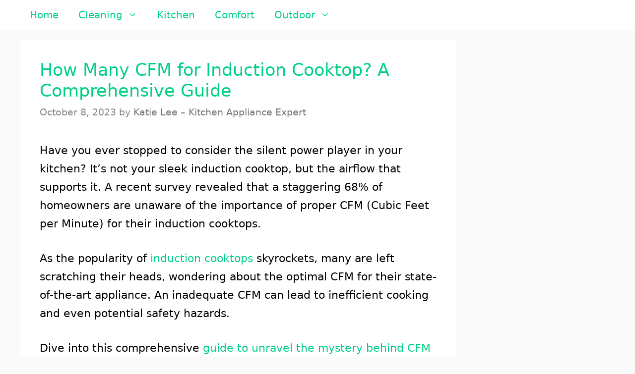

--- FILE ---
content_type: text/html; charset=UTF-8
request_url: https://theniftyhouse.com/how-many-cfm-for-induction-cooktop/
body_size: 29449
content:
<!DOCTYPE html>
<html lang="en-US" prefix="og: https://ogp.me/ns#">
<head><meta charset="UTF-8"><script>if(navigator.userAgent.match(/MSIE|Internet Explorer/i)||navigator.userAgent.match(/Trident\/7\..*?rv:11/i)){var href=document.location.href;if(!href.match(/[?&]nowprocket/)){if(href.indexOf("?")==-1){if(href.indexOf("#")==-1){document.location.href=href+"?nowprocket=1"}else{document.location.href=href.replace("#","?nowprocket=1#")}}else{if(href.indexOf("#")==-1){document.location.href=href+"&nowprocket=1"}else{document.location.href=href.replace("#","&nowprocket=1#")}}}}</script><script>(()=>{class RocketLazyLoadScripts{constructor(){this.v="2.0.4",this.userEvents=["keydown","keyup","mousedown","mouseup","mousemove","mouseover","mouseout","touchmove","touchstart","touchend","touchcancel","wheel","click","dblclick","input"],this.attributeEvents=["onblur","onclick","oncontextmenu","ondblclick","onfocus","onmousedown","onmouseenter","onmouseleave","onmousemove","onmouseout","onmouseover","onmouseup","onmousewheel","onscroll","onsubmit"]}async t(){this.i(),this.o(),/iP(ad|hone)/.test(navigator.userAgent)&&this.h(),this.u(),this.l(this),this.m(),this.k(this),this.p(this),this._(),await Promise.all([this.R(),this.L()]),this.lastBreath=Date.now(),this.S(this),this.P(),this.D(),this.O(),this.M(),await this.C(this.delayedScripts.normal),await this.C(this.delayedScripts.defer),await this.C(this.delayedScripts.async),await this.T(),await this.F(),await this.j(),await this.A(),window.dispatchEvent(new Event("rocket-allScriptsLoaded")),this.everythingLoaded=!0,this.lastTouchEnd&&await new Promise(t=>setTimeout(t,500-Date.now()+this.lastTouchEnd)),this.I(),this.H(),this.U(),this.W()}i(){this.CSPIssue=sessionStorage.getItem("rocketCSPIssue"),document.addEventListener("securitypolicyviolation",t=>{this.CSPIssue||"script-src-elem"!==t.violatedDirective||"data"!==t.blockedURI||(this.CSPIssue=!0,sessionStorage.setItem("rocketCSPIssue",!0))},{isRocket:!0})}o(){window.addEventListener("pageshow",t=>{this.persisted=t.persisted,this.realWindowLoadedFired=!0},{isRocket:!0}),window.addEventListener("pagehide",()=>{this.onFirstUserAction=null},{isRocket:!0})}h(){let t;function e(e){t=e}window.addEventListener("touchstart",e,{isRocket:!0}),window.addEventListener("touchend",function i(o){o.changedTouches[0]&&t.changedTouches[0]&&Math.abs(o.changedTouches[0].pageX-t.changedTouches[0].pageX)<10&&Math.abs(o.changedTouches[0].pageY-t.changedTouches[0].pageY)<10&&o.timeStamp-t.timeStamp<200&&(window.removeEventListener("touchstart",e,{isRocket:!0}),window.removeEventListener("touchend",i,{isRocket:!0}),"INPUT"===o.target.tagName&&"text"===o.target.type||(o.target.dispatchEvent(new TouchEvent("touchend",{target:o.target,bubbles:!0})),o.target.dispatchEvent(new MouseEvent("mouseover",{target:o.target,bubbles:!0})),o.target.dispatchEvent(new PointerEvent("click",{target:o.target,bubbles:!0,cancelable:!0,detail:1,clientX:o.changedTouches[0].clientX,clientY:o.changedTouches[0].clientY})),event.preventDefault()))},{isRocket:!0})}q(t){this.userActionTriggered||("mousemove"!==t.type||this.firstMousemoveIgnored?"keyup"===t.type||"mouseover"===t.type||"mouseout"===t.type||(this.userActionTriggered=!0,this.onFirstUserAction&&this.onFirstUserAction()):this.firstMousemoveIgnored=!0),"click"===t.type&&t.preventDefault(),t.stopPropagation(),t.stopImmediatePropagation(),"touchstart"===this.lastEvent&&"touchend"===t.type&&(this.lastTouchEnd=Date.now()),"click"===t.type&&(this.lastTouchEnd=0),this.lastEvent=t.type,t.composedPath&&t.composedPath()[0].getRootNode()instanceof ShadowRoot&&(t.rocketTarget=t.composedPath()[0]),this.savedUserEvents.push(t)}u(){this.savedUserEvents=[],this.userEventHandler=this.q.bind(this),this.userEvents.forEach(t=>window.addEventListener(t,this.userEventHandler,{passive:!1,isRocket:!0})),document.addEventListener("visibilitychange",this.userEventHandler,{isRocket:!0})}U(){this.userEvents.forEach(t=>window.removeEventListener(t,this.userEventHandler,{passive:!1,isRocket:!0})),document.removeEventListener("visibilitychange",this.userEventHandler,{isRocket:!0}),this.savedUserEvents.forEach(t=>{(t.rocketTarget||t.target).dispatchEvent(new window[t.constructor.name](t.type,t))})}m(){const t="return false",e=Array.from(this.attributeEvents,t=>"data-rocket-"+t),i="["+this.attributeEvents.join("],[")+"]",o="[data-rocket-"+this.attributeEvents.join("],[data-rocket-")+"]",s=(e,i,o)=>{o&&o!==t&&(e.setAttribute("data-rocket-"+i,o),e["rocket"+i]=new Function("event",o),e.setAttribute(i,t))};new MutationObserver(t=>{for(const n of t)"attributes"===n.type&&(n.attributeName.startsWith("data-rocket-")||this.everythingLoaded?n.attributeName.startsWith("data-rocket-")&&this.everythingLoaded&&this.N(n.target,n.attributeName.substring(12)):s(n.target,n.attributeName,n.target.getAttribute(n.attributeName))),"childList"===n.type&&n.addedNodes.forEach(t=>{if(t.nodeType===Node.ELEMENT_NODE)if(this.everythingLoaded)for(const i of[t,...t.querySelectorAll(o)])for(const t of i.getAttributeNames())e.includes(t)&&this.N(i,t.substring(12));else for(const e of[t,...t.querySelectorAll(i)])for(const t of e.getAttributeNames())this.attributeEvents.includes(t)&&s(e,t,e.getAttribute(t))})}).observe(document,{subtree:!0,childList:!0,attributeFilter:[...this.attributeEvents,...e]})}I(){this.attributeEvents.forEach(t=>{document.querySelectorAll("[data-rocket-"+t+"]").forEach(e=>{this.N(e,t)})})}N(t,e){const i=t.getAttribute("data-rocket-"+e);i&&(t.setAttribute(e,i),t.removeAttribute("data-rocket-"+e))}k(t){Object.defineProperty(HTMLElement.prototype,"onclick",{get(){return this.rocketonclick||null},set(e){this.rocketonclick=e,this.setAttribute(t.everythingLoaded?"onclick":"data-rocket-onclick","this.rocketonclick(event)")}})}S(t){function e(e,i){let o=e[i];e[i]=null,Object.defineProperty(e,i,{get:()=>o,set(s){t.everythingLoaded?o=s:e["rocket"+i]=o=s}})}e(document,"onreadystatechange"),e(window,"onload"),e(window,"onpageshow");try{Object.defineProperty(document,"readyState",{get:()=>t.rocketReadyState,set(e){t.rocketReadyState=e},configurable:!0}),document.readyState="loading"}catch(t){console.log("WPRocket DJE readyState conflict, bypassing")}}l(t){this.originalAddEventListener=EventTarget.prototype.addEventListener,this.originalRemoveEventListener=EventTarget.prototype.removeEventListener,this.savedEventListeners=[],EventTarget.prototype.addEventListener=function(e,i,o){o&&o.isRocket||!t.B(e,this)&&!t.userEvents.includes(e)||t.B(e,this)&&!t.userActionTriggered||e.startsWith("rocket-")||t.everythingLoaded?t.originalAddEventListener.call(this,e,i,o):(t.savedEventListeners.push({target:this,remove:!1,type:e,func:i,options:o}),"mouseenter"!==e&&"mouseleave"!==e||t.originalAddEventListener.call(this,e,t.savedUserEvents.push,o))},EventTarget.prototype.removeEventListener=function(e,i,o){o&&o.isRocket||!t.B(e,this)&&!t.userEvents.includes(e)||t.B(e,this)&&!t.userActionTriggered||e.startsWith("rocket-")||t.everythingLoaded?t.originalRemoveEventListener.call(this,e,i,o):t.savedEventListeners.push({target:this,remove:!0,type:e,func:i,options:o})}}J(t,e){this.savedEventListeners=this.savedEventListeners.filter(i=>{let o=i.type,s=i.target||window;return e!==o||t!==s||(this.B(o,s)&&(i.type="rocket-"+o),this.$(i),!1)})}H(){EventTarget.prototype.addEventListener=this.originalAddEventListener,EventTarget.prototype.removeEventListener=this.originalRemoveEventListener,this.savedEventListeners.forEach(t=>this.$(t))}$(t){t.remove?this.originalRemoveEventListener.call(t.target,t.type,t.func,t.options):this.originalAddEventListener.call(t.target,t.type,t.func,t.options)}p(t){let e;function i(e){return t.everythingLoaded?e:e.split(" ").map(t=>"load"===t||t.startsWith("load.")?"rocket-jquery-load":t).join(" ")}function o(o){function s(e){const s=o.fn[e];o.fn[e]=o.fn.init.prototype[e]=function(){return this[0]===window&&t.userActionTriggered&&("string"==typeof arguments[0]||arguments[0]instanceof String?arguments[0]=i(arguments[0]):"object"==typeof arguments[0]&&Object.keys(arguments[0]).forEach(t=>{const e=arguments[0][t];delete arguments[0][t],arguments[0][i(t)]=e})),s.apply(this,arguments),this}}if(o&&o.fn&&!t.allJQueries.includes(o)){const e={DOMContentLoaded:[],"rocket-DOMContentLoaded":[]};for(const t in e)document.addEventListener(t,()=>{e[t].forEach(t=>t())},{isRocket:!0});o.fn.ready=o.fn.init.prototype.ready=function(i){function s(){parseInt(o.fn.jquery)>2?setTimeout(()=>i.bind(document)(o)):i.bind(document)(o)}return"function"==typeof i&&(t.realDomReadyFired?!t.userActionTriggered||t.fauxDomReadyFired?s():e["rocket-DOMContentLoaded"].push(s):e.DOMContentLoaded.push(s)),o([])},s("on"),s("one"),s("off"),t.allJQueries.push(o)}e=o}t.allJQueries=[],o(window.jQuery),Object.defineProperty(window,"jQuery",{get:()=>e,set(t){o(t)}})}P(){const t=new Map;document.write=document.writeln=function(e){const i=document.currentScript,o=document.createRange(),s=i.parentElement;let n=t.get(i);void 0===n&&(n=i.nextSibling,t.set(i,n));const c=document.createDocumentFragment();o.setStart(c,0),c.appendChild(o.createContextualFragment(e)),s.insertBefore(c,n)}}async R(){return new Promise(t=>{this.userActionTriggered?t():this.onFirstUserAction=t})}async L(){return new Promise(t=>{document.addEventListener("DOMContentLoaded",()=>{this.realDomReadyFired=!0,t()},{isRocket:!0})})}async j(){return this.realWindowLoadedFired?Promise.resolve():new Promise(t=>{window.addEventListener("load",t,{isRocket:!0})})}M(){this.pendingScripts=[];this.scriptsMutationObserver=new MutationObserver(t=>{for(const e of t)e.addedNodes.forEach(t=>{"SCRIPT"!==t.tagName||t.noModule||t.isWPRocket||this.pendingScripts.push({script:t,promise:new Promise(e=>{const i=()=>{const i=this.pendingScripts.findIndex(e=>e.script===t);i>=0&&this.pendingScripts.splice(i,1),e()};t.addEventListener("load",i,{isRocket:!0}),t.addEventListener("error",i,{isRocket:!0}),setTimeout(i,1e3)})})})}),this.scriptsMutationObserver.observe(document,{childList:!0,subtree:!0})}async F(){await this.X(),this.pendingScripts.length?(await this.pendingScripts[0].promise,await this.F()):this.scriptsMutationObserver.disconnect()}D(){this.delayedScripts={normal:[],async:[],defer:[]},document.querySelectorAll("script[type$=rocketlazyloadscript]").forEach(t=>{t.hasAttribute("data-rocket-src")?t.hasAttribute("async")&&!1!==t.async?this.delayedScripts.async.push(t):t.hasAttribute("defer")&&!1!==t.defer||"module"===t.getAttribute("data-rocket-type")?this.delayedScripts.defer.push(t):this.delayedScripts.normal.push(t):this.delayedScripts.normal.push(t)})}async _(){await this.L();let t=[];document.querySelectorAll("script[type$=rocketlazyloadscript][data-rocket-src]").forEach(e=>{let i=e.getAttribute("data-rocket-src");if(i&&!i.startsWith("data:")){i.startsWith("//")&&(i=location.protocol+i);try{const o=new URL(i).origin;o!==location.origin&&t.push({src:o,crossOrigin:e.crossOrigin||"module"===e.getAttribute("data-rocket-type")})}catch(t){}}}),t=[...new Map(t.map(t=>[JSON.stringify(t),t])).values()],this.Y(t,"preconnect")}async G(t){if(await this.K(),!0!==t.noModule||!("noModule"in HTMLScriptElement.prototype))return new Promise(e=>{let i;function o(){(i||t).setAttribute("data-rocket-status","executed"),e()}try{if(navigator.userAgent.includes("Firefox/")||""===navigator.vendor||this.CSPIssue)i=document.createElement("script"),[...t.attributes].forEach(t=>{let e=t.nodeName;"type"!==e&&("data-rocket-type"===e&&(e="type"),"data-rocket-src"===e&&(e="src"),i.setAttribute(e,t.nodeValue))}),t.text&&(i.text=t.text),t.nonce&&(i.nonce=t.nonce),i.hasAttribute("src")?(i.addEventListener("load",o,{isRocket:!0}),i.addEventListener("error",()=>{i.setAttribute("data-rocket-status","failed-network"),e()},{isRocket:!0}),setTimeout(()=>{i.isConnected||e()},1)):(i.text=t.text,o()),i.isWPRocket=!0,t.parentNode.replaceChild(i,t);else{const i=t.getAttribute("data-rocket-type"),s=t.getAttribute("data-rocket-src");i?(t.type=i,t.removeAttribute("data-rocket-type")):t.removeAttribute("type"),t.addEventListener("load",o,{isRocket:!0}),t.addEventListener("error",i=>{this.CSPIssue&&i.target.src.startsWith("data:")?(console.log("WPRocket: CSP fallback activated"),t.removeAttribute("src"),this.G(t).then(e)):(t.setAttribute("data-rocket-status","failed-network"),e())},{isRocket:!0}),s?(t.fetchPriority="high",t.removeAttribute("data-rocket-src"),t.src=s):t.src="data:text/javascript;base64,"+window.btoa(unescape(encodeURIComponent(t.text)))}}catch(i){t.setAttribute("data-rocket-status","failed-transform"),e()}});t.setAttribute("data-rocket-status","skipped")}async C(t){const e=t.shift();return e?(e.isConnected&&await this.G(e),this.C(t)):Promise.resolve()}O(){this.Y([...this.delayedScripts.normal,...this.delayedScripts.defer,...this.delayedScripts.async],"preload")}Y(t,e){this.trash=this.trash||[];let i=!0;var o=document.createDocumentFragment();t.forEach(t=>{const s=t.getAttribute&&t.getAttribute("data-rocket-src")||t.src;if(s&&!s.startsWith("data:")){const n=document.createElement("link");n.href=s,n.rel=e,"preconnect"!==e&&(n.as="script",n.fetchPriority=i?"high":"low"),t.getAttribute&&"module"===t.getAttribute("data-rocket-type")&&(n.crossOrigin=!0),t.crossOrigin&&(n.crossOrigin=t.crossOrigin),t.integrity&&(n.integrity=t.integrity),t.nonce&&(n.nonce=t.nonce),o.appendChild(n),this.trash.push(n),i=!1}}),document.head.appendChild(o)}W(){this.trash.forEach(t=>t.remove())}async T(){try{document.readyState="interactive"}catch(t){}this.fauxDomReadyFired=!0;try{await this.K(),this.J(document,"readystatechange"),document.dispatchEvent(new Event("rocket-readystatechange")),await this.K(),document.rocketonreadystatechange&&document.rocketonreadystatechange(),await this.K(),this.J(document,"DOMContentLoaded"),document.dispatchEvent(new Event("rocket-DOMContentLoaded")),await this.K(),this.J(window,"DOMContentLoaded"),window.dispatchEvent(new Event("rocket-DOMContentLoaded"))}catch(t){console.error(t)}}async A(){try{document.readyState="complete"}catch(t){}try{await this.K(),this.J(document,"readystatechange"),document.dispatchEvent(new Event("rocket-readystatechange")),await this.K(),document.rocketonreadystatechange&&document.rocketonreadystatechange(),await this.K(),this.J(window,"load"),window.dispatchEvent(new Event("rocket-load")),await this.K(),window.rocketonload&&window.rocketonload(),await this.K(),this.allJQueries.forEach(t=>t(window).trigger("rocket-jquery-load")),await this.K(),this.J(window,"pageshow");const t=new Event("rocket-pageshow");t.persisted=this.persisted,window.dispatchEvent(t),await this.K(),window.rocketonpageshow&&window.rocketonpageshow({persisted:this.persisted})}catch(t){console.error(t)}}async K(){Date.now()-this.lastBreath>45&&(await this.X(),this.lastBreath=Date.now())}async X(){return document.hidden?new Promise(t=>setTimeout(t)):new Promise(t=>requestAnimationFrame(t))}B(t,e){return e===document&&"readystatechange"===t||(e===document&&"DOMContentLoaded"===t||(e===window&&"DOMContentLoaded"===t||(e===window&&"load"===t||e===window&&"pageshow"===t)))}static run(){(new RocketLazyLoadScripts).t()}}RocketLazyLoadScripts.run()})();</script>
	
		<style>img:is([sizes="auto" i], [sizes^="auto," i]) { contain-intrinsic-size: 3000px 1500px }</style>
	<meta name="viewport" content="width=device-width, initial-scale=1">
<!-- Search Engine Optimization by Rank Math PRO - https://rankmath.com/ -->
<title>How Many CFM For Induction Cooktop? A Comprehensive Guide 2026</title>
<meta name="description" content="Discover how many CFM for induction cooktop you need to ensure proper ventilation in your kitchen. Get all the details on our blog."/>
<meta name="robots" content="follow, index, max-snippet:-1, max-video-preview:-1, max-image-preview:large"/>
<link rel="canonical" href="https://theniftyhouse.com/how-many-cfm-for-induction-cooktop/" />
<meta property="og:locale" content="en_US" />
<meta property="og:type" content="article" />
<meta property="og:title" content="How Many CFM For Induction Cooktop? A Comprehensive Guide 2026" />
<meta property="og:description" content="Discover how many CFM for induction cooktop you need to ensure proper ventilation in your kitchen. Get all the details on our blog." />
<meta property="og:url" content="https://theniftyhouse.com/how-many-cfm-for-induction-cooktop/" />
<meta property="og:site_name" content="The Nifty House" />
<meta property="article:publisher" content="https://www.facebook.com/TheNiftyHouse/" />
<meta property="article:section" content="Kitchen" />
<meta property="og:updated_time" content="2023-10-08T08:19:22-07:00" />
<meta property="og:image" content="https://theniftyhouse.com/wp-content/uploads/2023/10/how-many-cfm-for-induction-cooktop.jpg" />
<meta property="og:image:secure_url" content="https://theniftyhouse.com/wp-content/uploads/2023/10/how-many-cfm-for-induction-cooktop.jpg" />
<meta property="og:image:width" content="750" />
<meta property="og:image:height" content="500" />
<meta property="og:image:alt" content="how many cfm for induction cooktop" />
<meta property="og:image:type" content="image/jpeg" />
<meta property="article:published_time" content="2023-10-08T08:19:20-07:00" />
<meta property="article:modified_time" content="2023-10-08T08:19:22-07:00" />
<meta name="twitter:card" content="summary_large_image" />
<meta name="twitter:title" content="How Many CFM For Induction Cooktop? A Comprehensive Guide 2026" />
<meta name="twitter:description" content="Discover how many CFM for induction cooktop you need to ensure proper ventilation in your kitchen. Get all the details on our blog." />
<meta name="twitter:site" content="@https://twitter.com/theniftyhouse/" />
<meta name="twitter:creator" content="@https://twitter.com/theniftyhouse/" />
<meta name="twitter:image" content="https://theniftyhouse.com/wp-content/uploads/2023/10/how-many-cfm-for-induction-cooktop.jpg" />
<meta name="twitter:label1" content="Written by" />
<meta name="twitter:data1" content="Katie Lee – Kitchen Appliance Expert" />
<meta name="twitter:label2" content="Time to read" />
<meta name="twitter:data2" content="12 minutes" />
<script type="application/ld+json" class="rank-math-schema-pro">{"@context":"https://schema.org","@graph":[{"@type":["Organization","Person"],"@id":"https://theniftyhouse.com/#person","name":"Sophie Turner","url":"http://theniftyhouse.com","sameAs":["https://www.facebook.com/TheNiftyHouse/","https://twitter.com/https://twitter.com/theniftyhouse/"],"email":"housenifty@gmail.com","address":{"@type":"PostalAddress","streetAddress":"200 Santa Monica Pier","addressLocality":"Los Angeles","addressRegion":"Southern California","postalCode":"90401","addressCountry":"United States"},"logo":{"@type":"ImageObject","@id":"https://theniftyhouse.com/#logo","url":"http://theniftyhouse.com/wp-content/uploads/2020/06/The-Nifty-House.png","contentUrl":"http://theniftyhouse.com/wp-content/uploads/2020/06/The-Nifty-House.png","caption":"Sophie Turner","inLanguage":"en-US","width":"500","height":"500"},"image":{"@id":"https://theniftyhouse.com/#logo"}},{"@type":"WebSite","@id":"https://theniftyhouse.com/#website","url":"https://theniftyhouse.com","name":"Sophie Turner","publisher":{"@id":"https://theniftyhouse.com/#person"},"inLanguage":"en-US"},{"@type":"ImageObject","@id":"https://theniftyhouse.com/wp-content/uploads/2023/10/how-many-cfm-for-induction-cooktop.jpg","url":"https://theniftyhouse.com/wp-content/uploads/2023/10/how-many-cfm-for-induction-cooktop.jpg","width":"750","height":"500","caption":"how many cfm for induction cooktop","inLanguage":"en-US"},{"@type":"BreadcrumbList","@id":"https://theniftyhouse.com/how-many-cfm-for-induction-cooktop/#breadcrumb","itemListElement":[{"@type":"ListItem","position":"1","item":{"@id":"http://theniftyhouse.com","name":"Home"}},{"@type":"ListItem","position":"2","item":{"@id":"https://theniftyhouse.com/kitchen/","name":"Kitchen"}},{"@type":"ListItem","position":"3","item":{"@id":"https://theniftyhouse.com/how-many-cfm-for-induction-cooktop/","name":"How Many CFM for Induction Cooktop? A Comprehensive Guide"}}]},{"@type":"WebPage","@id":"https://theniftyhouse.com/how-many-cfm-for-induction-cooktop/#webpage","url":"https://theniftyhouse.com/how-many-cfm-for-induction-cooktop/","name":"How Many CFM For Induction Cooktop? A Comprehensive Guide 2026","datePublished":"2023-10-08T08:19:20-07:00","dateModified":"2023-10-08T08:19:22-07:00","isPartOf":{"@id":"https://theniftyhouse.com/#website"},"primaryImageOfPage":{"@id":"https://theniftyhouse.com/wp-content/uploads/2023/10/how-many-cfm-for-induction-cooktop.jpg"},"inLanguage":"en-US","breadcrumb":{"@id":"https://theniftyhouse.com/how-many-cfm-for-induction-cooktop/#breadcrumb"}},{"@type":"Person","@id":"https://theniftyhouse.com/author/katie/","name":"Katie Lee \u2013 Kitchen Appliance Expert","url":"https://theniftyhouse.com/author/katie/","image":{"@type":"ImageObject","@id":"https://secure.gravatar.com/avatar/5637d5aa4583d5490ca3afa55917dc98e937ebf6deb667ad27f19b7944d016c1?s=96&amp;d=mm&amp;r=g","url":"https://secure.gravatar.com/avatar/5637d5aa4583d5490ca3afa55917dc98e937ebf6deb667ad27f19b7944d016c1?s=96&amp;d=mm&amp;r=g","caption":"Katie Lee \u2013 Kitchen Appliance Expert","inLanguage":"en-US"}},{"@type":"BlogPosting","headline":"How Many CFM For Induction Cooktop? A Comprehensive Guide 2026","keywords":"how many cfm for induction cooktop","datePublished":"2023-10-08T08:19:20-07:00","dateModified":"2023-10-08T08:19:22-07:00","articleSection":"Kitchen","author":{"@id":"https://theniftyhouse.com/author/katie/","name":"Katie Lee \u2013 Kitchen Appliance Expert"},"publisher":{"@id":"https://theniftyhouse.com/#person"},"description":"Discover how many CFM for induction cooktop you need to ensure proper ventilation in your kitchen. Get all the details on our blog.","name":"How Many CFM For Induction Cooktop? A Comprehensive Guide 2026","subjectOf":[{"@type":"FAQPage","mainEntity":[{"@type":"Question","url":"https://theniftyhouse.com/how-many-cfm-for-induction-cooktop/#faq-question-1696778249614","name":"How many CFM do I need for a 36 inch induction cooktop?","acceptedAnswer":{"@type":"Answer","text":"For a 36-inch induction cooktop, it's recommended to have a ventilation system that offers between 400 to 600 CFM. This ensures effective removal of heat, steam, and odors produced during cooking."}},{"@type":"Question","url":"https://theniftyhouse.com/how-many-cfm-for-induction-cooktop/#faq-question-1696778256734","name":"Is 300 CFM enough for electric stove?","acceptedAnswer":{"@type":"Answer","text":"Yes, 300 CFM is generally sufficient for standard electric stoves used in home kitchens. However, if you frequently cook dishes that produce a lot of smoke or steam, you might consider a higher CFM."}},{"@type":"Question","url":"https://theniftyhouse.com/how-many-cfm-for-induction-cooktop/#faq-question-1696778266111","name":"Is 600 CFM enough for range hood?","acceptedAnswer":{"@type":"Answer","text":"Yes, 600 CFM is adequate for most residential kitchens and cooking methods. It provides effective ventilation, especially for high-heat cooking or when using multiple burners simultaneously."}},{"@type":"Question","url":"https://theniftyhouse.com/how-many-cfm-for-induction-cooktop/#faq-question-1696778274578","name":"Do I really need a 600 cfm range hood for an induction cooktop?","acceptedAnswer":{"@type":"Answer","text":"While induction cooktops are more efficient and produce less ambient heat, a 600 CFM range hood is beneficial for those who cook frequently or use multiple burners at once. It ensures optimal removal of smoke, steam, and odors."}},{"@type":"Question","url":"https://theniftyhouse.com/how-many-cfm-for-induction-cooktop/#faq-question-1696778285256","name":"How much CFM is too much CFM for my vent hood?","acceptedAnswer":{"@type":"Answer","text":"The ideal CFM depends on your cooking habits and kitchen size. However, excessively high CFM (above 1000 CFM) for a standard residential kitchen might be overkill and could lead to unnecessary energy consumption and noise. Always match the CFM to your specific needs and consult with experts when in doubt."}},{"@type":"Question","url":"https://theniftyhouse.com/how-many-cfm-for-induction-cooktop/#faq-question-1696778296447","name":"What is the recommended duct diameter for kitchen appliances like stovetops?","acceptedAnswer":{"@type":"Answer","text":"The recommended duct diameter varies based on the appliance, but for most stovetops, a duct diameter of 6 to 8 inches is common, ensuring efficient fume extraction."}},{"@type":"Question","url":"https://theniftyhouse.com/how-many-cfm-for-induction-cooktop/#faq-question-1696778307343","name":"How does the width of an induction range influence the cooking area?","acceptedAnswer":{"@type":"Answer","text":"The width of an induction range directly determines the size of the cooking area. A wider range offers more space for multiple pots and pans, suiting diverse cooking styles."}},{"@type":"Question","url":"https://theniftyhouse.com/how-many-cfm-for-induction-cooktop/#faq-question-1696778324783","name":"Do building codes specify the size of your kitchen hood in relation to the induction cooking area?","acceptedAnswer":{"@type":"Answer","text":"Yes, many building codes and institutes recommend that the size of your kitchen hood should extend beyond the cooking area to effectively capture fumes, especially for induction cooking which can produce intense heat."}},{"@type":"Question","url":"https://theniftyhouse.com/how-many-cfm-for-induction-cooktop/#faq-question-1696778333167","name":"Is a stainless steel dishwasher the primary way to maintain indoor air quality in a kitchen with powerful hoods?","acceptedAnswer":{"@type":"Answer","text":"No, while a stainless steel dishwasher is efficient in cleaning dishes, the primary way to maintain indoor air quality is through a powerful hood that effectively removes cooking fumes and improves ventilation."}},{"@type":"Question","url":"https://theniftyhouse.com/how-many-cfm-for-induction-cooktop/#faq-question-1696778341384","name":"How much power is needed for a hood to handle fumes from an induction stovetop?","acceptedAnswer":{"@type":"Answer","text":"The power required depends on the cooking style and the size of the induction stovetop. Generally, a hood with a CFM rating that matches or exceeds the BTUs of the stovetop ensures effective fume extraction."}}]}],"@id":"https://theniftyhouse.com/how-many-cfm-for-induction-cooktop/#richSnippet","isPartOf":{"@id":"https://theniftyhouse.com/how-many-cfm-for-induction-cooktop/#webpage"},"image":{"@id":"https://theniftyhouse.com/wp-content/uploads/2023/10/how-many-cfm-for-induction-cooktop.jpg"},"inLanguage":"en-US","mainEntityOfPage":{"@id":"https://theniftyhouse.com/how-many-cfm-for-induction-cooktop/#webpage"}}]}</script>
<!-- /Rank Math WordPress SEO plugin -->


<link rel="alternate" type="application/rss+xml" title="The Nifty House &raquo; Feed" href="https://theniftyhouse.com/feed/" />
<link rel="alternate" type="application/rss+xml" title="The Nifty House &raquo; Comments Feed" href="https://theniftyhouse.com/comments/feed/" />
<link rel="alternate" type="application/rss+xml" title="The Nifty House &raquo; How Many CFM for Induction Cooktop? A Comprehensive Guide Comments Feed" href="https://theniftyhouse.com/how-many-cfm-for-induction-cooktop/feed/" />
<style id='wp-emoji-styles-inline-css'>

	img.wp-smiley, img.emoji {
		display: inline !important;
		border: none !important;
		box-shadow: none !important;
		height: 1em !important;
		width: 1em !important;
		margin: 0 0.07em !important;
		vertical-align: -0.1em !important;
		background: none !important;
		padding: 0 !important;
	}
</style>
<link rel='stylesheet' id='wp-block-library-css' href='https://theniftyhouse.com/wp-includes/css/dist/block-library/style.min.css?ver=6.8.3' media='all' />
<style id='classic-theme-styles-inline-css'>
/*! This file is auto-generated */
.wp-block-button__link{color:#fff;background-color:#32373c;border-radius:9999px;box-shadow:none;text-decoration:none;padding:calc(.667em + 2px) calc(1.333em + 2px);font-size:1.125em}.wp-block-file__button{background:#32373c;color:#fff;text-decoration:none}
</style>
<link data-minify="1" rel='stylesheet' id='affiliate-block-fontawesome-css' href='https://theniftyhouse.com/wp-content/cache/min/1/wp-content/plugins/affiliatebooster-blocks/dist/assets/fontawesome/css/all.min.css?ver=1768919904' media='all' />
<style id='global-styles-inline-css'>
:root{--wp--preset--aspect-ratio--square: 1;--wp--preset--aspect-ratio--4-3: 4/3;--wp--preset--aspect-ratio--3-4: 3/4;--wp--preset--aspect-ratio--3-2: 3/2;--wp--preset--aspect-ratio--2-3: 2/3;--wp--preset--aspect-ratio--16-9: 16/9;--wp--preset--aspect-ratio--9-16: 9/16;--wp--preset--color--black: #000000;--wp--preset--color--cyan-bluish-gray: #abb8c3;--wp--preset--color--white: #ffffff;--wp--preset--color--pale-pink: #f78da7;--wp--preset--color--vivid-red: #cf2e2e;--wp--preset--color--luminous-vivid-orange: #ff6900;--wp--preset--color--luminous-vivid-amber: #fcb900;--wp--preset--color--light-green-cyan: #7bdcb5;--wp--preset--color--vivid-green-cyan: #00d084;--wp--preset--color--pale-cyan-blue: #8ed1fc;--wp--preset--color--vivid-cyan-blue: #0693e3;--wp--preset--color--vivid-purple: #9b51e0;--wp--preset--color--kb-palette-1: #888888;--wp--preset--color--kb-palette-2: #888888;--wp--preset--gradient--vivid-cyan-blue-to-vivid-purple: linear-gradient(135deg,rgba(6,147,227,1) 0%,rgb(155,81,224) 100%);--wp--preset--gradient--light-green-cyan-to-vivid-green-cyan: linear-gradient(135deg,rgb(122,220,180) 0%,rgb(0,208,130) 100%);--wp--preset--gradient--luminous-vivid-amber-to-luminous-vivid-orange: linear-gradient(135deg,rgba(252,185,0,1) 0%,rgba(255,105,0,1) 100%);--wp--preset--gradient--luminous-vivid-orange-to-vivid-red: linear-gradient(135deg,rgba(255,105,0,1) 0%,rgb(207,46,46) 100%);--wp--preset--gradient--very-light-gray-to-cyan-bluish-gray: linear-gradient(135deg,rgb(238,238,238) 0%,rgb(169,184,195) 100%);--wp--preset--gradient--cool-to-warm-spectrum: linear-gradient(135deg,rgb(74,234,220) 0%,rgb(151,120,209) 20%,rgb(207,42,186) 40%,rgb(238,44,130) 60%,rgb(251,105,98) 80%,rgb(254,248,76) 100%);--wp--preset--gradient--blush-light-purple: linear-gradient(135deg,rgb(255,206,236) 0%,rgb(152,150,240) 100%);--wp--preset--gradient--blush-bordeaux: linear-gradient(135deg,rgb(254,205,165) 0%,rgb(254,45,45) 50%,rgb(107,0,62) 100%);--wp--preset--gradient--luminous-dusk: linear-gradient(135deg,rgb(255,203,112) 0%,rgb(199,81,192) 50%,rgb(65,88,208) 100%);--wp--preset--gradient--pale-ocean: linear-gradient(135deg,rgb(255,245,203) 0%,rgb(182,227,212) 50%,rgb(51,167,181) 100%);--wp--preset--gradient--electric-grass: linear-gradient(135deg,rgb(202,248,128) 0%,rgb(113,206,126) 100%);--wp--preset--gradient--midnight: linear-gradient(135deg,rgb(2,3,129) 0%,rgb(40,116,252) 100%);--wp--preset--font-size--small: 13px;--wp--preset--font-size--medium: 20px;--wp--preset--font-size--large: 36px;--wp--preset--font-size--x-large: 42px;--wp--preset--spacing--20: 0.44rem;--wp--preset--spacing--30: 0.67rem;--wp--preset--spacing--40: 1rem;--wp--preset--spacing--50: 1.5rem;--wp--preset--spacing--60: 2.25rem;--wp--preset--spacing--70: 3.38rem;--wp--preset--spacing--80: 5.06rem;--wp--preset--shadow--natural: 6px 6px 9px rgba(0, 0, 0, 0.2);--wp--preset--shadow--deep: 12px 12px 50px rgba(0, 0, 0, 0.4);--wp--preset--shadow--sharp: 6px 6px 0px rgba(0, 0, 0, 0.2);--wp--preset--shadow--outlined: 6px 6px 0px -3px rgba(255, 255, 255, 1), 6px 6px rgba(0, 0, 0, 1);--wp--preset--shadow--crisp: 6px 6px 0px rgba(0, 0, 0, 1);}:where(.is-layout-flex){gap: 0.5em;}:where(.is-layout-grid){gap: 0.5em;}body .is-layout-flex{display: flex;}.is-layout-flex{flex-wrap: wrap;align-items: center;}.is-layout-flex > :is(*, div){margin: 0;}body .is-layout-grid{display: grid;}.is-layout-grid > :is(*, div){margin: 0;}:where(.wp-block-columns.is-layout-flex){gap: 2em;}:where(.wp-block-columns.is-layout-grid){gap: 2em;}:where(.wp-block-post-template.is-layout-flex){gap: 1.25em;}:where(.wp-block-post-template.is-layout-grid){gap: 1.25em;}.has-black-color{color: var(--wp--preset--color--black) !important;}.has-cyan-bluish-gray-color{color: var(--wp--preset--color--cyan-bluish-gray) !important;}.has-white-color{color: var(--wp--preset--color--white) !important;}.has-pale-pink-color{color: var(--wp--preset--color--pale-pink) !important;}.has-vivid-red-color{color: var(--wp--preset--color--vivid-red) !important;}.has-luminous-vivid-orange-color{color: var(--wp--preset--color--luminous-vivid-orange) !important;}.has-luminous-vivid-amber-color{color: var(--wp--preset--color--luminous-vivid-amber) !important;}.has-light-green-cyan-color{color: var(--wp--preset--color--light-green-cyan) !important;}.has-vivid-green-cyan-color{color: var(--wp--preset--color--vivid-green-cyan) !important;}.has-pale-cyan-blue-color{color: var(--wp--preset--color--pale-cyan-blue) !important;}.has-vivid-cyan-blue-color{color: var(--wp--preset--color--vivid-cyan-blue) !important;}.has-vivid-purple-color{color: var(--wp--preset--color--vivid-purple) !important;}.has-black-background-color{background-color: var(--wp--preset--color--black) !important;}.has-cyan-bluish-gray-background-color{background-color: var(--wp--preset--color--cyan-bluish-gray) !important;}.has-white-background-color{background-color: var(--wp--preset--color--white) !important;}.has-pale-pink-background-color{background-color: var(--wp--preset--color--pale-pink) !important;}.has-vivid-red-background-color{background-color: var(--wp--preset--color--vivid-red) !important;}.has-luminous-vivid-orange-background-color{background-color: var(--wp--preset--color--luminous-vivid-orange) !important;}.has-luminous-vivid-amber-background-color{background-color: var(--wp--preset--color--luminous-vivid-amber) !important;}.has-light-green-cyan-background-color{background-color: var(--wp--preset--color--light-green-cyan) !important;}.has-vivid-green-cyan-background-color{background-color: var(--wp--preset--color--vivid-green-cyan) !important;}.has-pale-cyan-blue-background-color{background-color: var(--wp--preset--color--pale-cyan-blue) !important;}.has-vivid-cyan-blue-background-color{background-color: var(--wp--preset--color--vivid-cyan-blue) !important;}.has-vivid-purple-background-color{background-color: var(--wp--preset--color--vivid-purple) !important;}.has-black-border-color{border-color: var(--wp--preset--color--black) !important;}.has-cyan-bluish-gray-border-color{border-color: var(--wp--preset--color--cyan-bluish-gray) !important;}.has-white-border-color{border-color: var(--wp--preset--color--white) !important;}.has-pale-pink-border-color{border-color: var(--wp--preset--color--pale-pink) !important;}.has-vivid-red-border-color{border-color: var(--wp--preset--color--vivid-red) !important;}.has-luminous-vivid-orange-border-color{border-color: var(--wp--preset--color--luminous-vivid-orange) !important;}.has-luminous-vivid-amber-border-color{border-color: var(--wp--preset--color--luminous-vivid-amber) !important;}.has-light-green-cyan-border-color{border-color: var(--wp--preset--color--light-green-cyan) !important;}.has-vivid-green-cyan-border-color{border-color: var(--wp--preset--color--vivid-green-cyan) !important;}.has-pale-cyan-blue-border-color{border-color: var(--wp--preset--color--pale-cyan-blue) !important;}.has-vivid-cyan-blue-border-color{border-color: var(--wp--preset--color--vivid-cyan-blue) !important;}.has-vivid-purple-border-color{border-color: var(--wp--preset--color--vivid-purple) !important;}.has-vivid-cyan-blue-to-vivid-purple-gradient-background{background: var(--wp--preset--gradient--vivid-cyan-blue-to-vivid-purple) !important;}.has-light-green-cyan-to-vivid-green-cyan-gradient-background{background: var(--wp--preset--gradient--light-green-cyan-to-vivid-green-cyan) !important;}.has-luminous-vivid-amber-to-luminous-vivid-orange-gradient-background{background: var(--wp--preset--gradient--luminous-vivid-amber-to-luminous-vivid-orange) !important;}.has-luminous-vivid-orange-to-vivid-red-gradient-background{background: var(--wp--preset--gradient--luminous-vivid-orange-to-vivid-red) !important;}.has-very-light-gray-to-cyan-bluish-gray-gradient-background{background: var(--wp--preset--gradient--very-light-gray-to-cyan-bluish-gray) !important;}.has-cool-to-warm-spectrum-gradient-background{background: var(--wp--preset--gradient--cool-to-warm-spectrum) !important;}.has-blush-light-purple-gradient-background{background: var(--wp--preset--gradient--blush-light-purple) !important;}.has-blush-bordeaux-gradient-background{background: var(--wp--preset--gradient--blush-bordeaux) !important;}.has-luminous-dusk-gradient-background{background: var(--wp--preset--gradient--luminous-dusk) !important;}.has-pale-ocean-gradient-background{background: var(--wp--preset--gradient--pale-ocean) !important;}.has-electric-grass-gradient-background{background: var(--wp--preset--gradient--electric-grass) !important;}.has-midnight-gradient-background{background: var(--wp--preset--gradient--midnight) !important;}.has-small-font-size{font-size: var(--wp--preset--font-size--small) !important;}.has-medium-font-size{font-size: var(--wp--preset--font-size--medium) !important;}.has-large-font-size{font-size: var(--wp--preset--font-size--large) !important;}.has-x-large-font-size{font-size: var(--wp--preset--font-size--x-large) !important;}
:where(.wp-block-post-template.is-layout-flex){gap: 1.25em;}:where(.wp-block-post-template.is-layout-grid){gap: 1.25em;}
:where(.wp-block-columns.is-layout-flex){gap: 2em;}:where(.wp-block-columns.is-layout-grid){gap: 2em;}
:root :where(.wp-block-pullquote){font-size: 1.5em;line-height: 1.6;}
</style>
<link rel='stylesheet' id='generate-style-css' href='https://theniftyhouse.com/wp-content/themes/generatepress/assets/css/all.min.css?ver=3.3.1' media='all' />
<style id='generate-style-inline-css'>
body{background-color:#fafafa;color:var(--contrast);}a{color:var(--fgb);}a:hover, a:focus, a:active{color:#e6197d;}body .grid-container{max-width:1200px;}.wp-block-group__inner-container{max-width:1200px;margin-left:auto;margin-right:auto;}:root{--contrast:#222222;--contrast-2:#575760;--contrast-3:#b2b2be;--base:#f0f0f0;--base-2:#f7f8f9;--base-3:#ffffff;--accent:#1e73be;--fgb:#00d084;--global-color-9:#ff6900;}:root .has-contrast-color{color:var(--contrast);}:root .has-contrast-background-color{background-color:var(--contrast);}:root .has-contrast-2-color{color:var(--contrast-2);}:root .has-contrast-2-background-color{background-color:var(--contrast-2);}:root .has-contrast-3-color{color:var(--contrast-3);}:root .has-contrast-3-background-color{background-color:var(--contrast-3);}:root .has-base-color{color:var(--base);}:root .has-base-background-color{background-color:var(--base);}:root .has-base-2-color{color:var(--base-2);}:root .has-base-2-background-color{background-color:var(--base-2);}:root .has-base-3-color{color:var(--base-3);}:root .has-base-3-background-color{background-color:var(--base-3);}:root .has-accent-color{color:var(--accent);}:root .has-accent-background-color{background-color:var(--accent);}:root .has-fgb-color{color:var(--fgb);}:root .has-fgb-background-color{background-color:var(--fgb);}:root .has-global-color-9-color{color:var(--global-color-9);}:root .has-global-color-9-background-color{background-color:var(--global-color-9);}body, button, input, select, textarea{font-family:-apple-system, system-ui, BlinkMacSystemFont, "Segoe UI", Helvetica, Arial, sans-serif, "Apple Color Emoji", "Segoe UI Emoji", "Segoe UI Symbol";font-size:22px;}body{line-height:1.7;}.entry-content > [class*="wp-block-"]:not(:last-child):not(.wp-block-heading){margin-bottom:1.5em;}.main-title{font-weight:normal;}.main-navigation a, .menu-toggle{font-size:20px;}.main-navigation .main-nav ul ul li a{font-size:17px;}.widget-title{font-size:inherit;margin-bottom:0px;}.sidebar .widget, .footer-widgets .widget{font-size:inherit;}button:not(.menu-toggle),html input[type="button"],input[type="reset"],input[type="submit"],.button,.wp-block-button .wp-block-button__link{font-weight:500;font-size:20px;}h1{font-family:-apple-system, system-ui, BlinkMacSystemFont, "Segoe UI", Helvetica, Arial, sans-serif, "Apple Color Emoji", "Segoe UI Emoji", "Segoe UI Symbol";font-size:35px;}h2{font-family:-apple-system, system-ui, BlinkMacSystemFont, "Segoe UI", Helvetica, Arial, sans-serif, "Apple Color Emoji", "Segoe UI Emoji", "Segoe UI Symbol";font-size:30px;}h3{font-family:-apple-system, system-ui, BlinkMacSystemFont, "Segoe UI", Helvetica, Arial, sans-serif, "Apple Color Emoji", "Segoe UI Emoji", "Segoe UI Symbol";font-size:25px;}h4{font-family:-apple-system, system-ui, BlinkMacSystemFont, "Segoe UI", Helvetica, Arial, sans-serif, "Apple Color Emoji", "Segoe UI Emoji", "Segoe UI Symbol";font-size:25px;line-height:1.2em;}h5{font-size:inherit;}.site-info{font-size:18px;}@media (max-width:768px){h1{font-size:28px;}h2{font-size:26px;}h3{font-size:24px;}h4{font-size:24px;}}.top-bar{background-color:#636363;color:#ffffff;}.top-bar a{color:#ffffff;}.top-bar a:hover{color:#303030;}.site-header{background-color:#ffffff;color:#3a3a3a;}.site-header a{color:#3a3a3a;}.main-title a,.main-title a:hover{color:#ffffff;}.site-description{color:#757575;}.mobile-menu-control-wrapper .menu-toggle,.mobile-menu-control-wrapper .menu-toggle:hover,.mobile-menu-control-wrapper .menu-toggle:focus,.has-inline-mobile-toggle #site-navigation.toggled{background-color:rgba(0, 0, 0, 0.02);}.main-navigation,.main-navigation ul ul{background-color:#ffffff;}.main-navigation .main-nav ul li a, .main-navigation .menu-toggle, .main-navigation .menu-bar-items{color:#00d084;}.main-navigation .main-nav ul li:not([class*="current-menu-"]):hover > a, .main-navigation .main-nav ul li:not([class*="current-menu-"]):focus > a, .main-navigation .main-nav ul li.sfHover:not([class*="current-menu-"]) > a, .main-navigation .menu-bar-item:hover > a, .main-navigation .menu-bar-item.sfHover > a{color:#e6197d;background-color:#ffffff;}button.menu-toggle:hover,button.menu-toggle:focus,.main-navigation .mobile-bar-items a,.main-navigation .mobile-bar-items a:hover,.main-navigation .mobile-bar-items a:focus{color:#00d084;}.main-navigation .main-nav ul li[class*="current-menu-"] > a{color:#00d084;background-color:#ffffff;}.navigation-search input[type="search"],.navigation-search input[type="search"]:active, .navigation-search input[type="search"]:focus, .main-navigation .main-nav ul li.search-item.active > a, .main-navigation .menu-bar-items .search-item.active > a{color:#e6197d;background-color:#ffffff;}.main-navigation ul ul{background-color:#ffffff;}.main-navigation .main-nav ul ul li a{color:#00d084;}.main-navigation .main-nav ul ul li:not([class*="current-menu-"]):hover > a,.main-navigation .main-nav ul ul li:not([class*="current-menu-"]):focus > a, .main-navigation .main-nav ul ul li.sfHover:not([class*="current-menu-"]) > a{color:#e6197d;background-color:#ffffff;}.main-navigation .main-nav ul ul li[class*="current-menu-"] > a{color:#00d084;background-color:#ffffff;}.separate-containers .inside-article, .separate-containers .comments-area, .separate-containers .page-header, .one-container .container, .separate-containers .paging-navigation, .inside-page-header{color:#000000;background-color:#ffffff;}.inside-article a,.paging-navigation a,.comments-area a,.page-header a{color:var(--fgb);}.inside-article a:hover,.paging-navigation a:hover,.comments-area a:hover,.page-header a:hover{color:#e6197d;}.entry-header h1,.page-header h1{color:#00d084;}.entry-title a{color:#00d084;}.entry-title a:hover{color:#e6197d;}.entry-meta{color:#878787;}.entry-meta a{color:#727272;}.entry-meta a:hover{color:#0a0101;}h1{color:var(--fgb);}h2{color:var(--fgb);}h3{color:#e6197d;}h4{color:#00d084;}.sidebar .widget{background-color:#fafafa;}.sidebar .widget a{color:var(--fgb);}.sidebar .widget a:hover{color:#e6197d;}.sidebar .widget .widget-title{color:#000000;}.footer-widgets{color:#ffffff;background-color:#2f4468;}.footer-widgets a{color:#ffffff;}.footer-widgets .widget-title{color:#ffffff;}.site-info{color:#2f4468;}.site-info a{color:#2f4468;}.site-info a:hover{color:#0a0a0a;}.footer-bar .widget_nav_menu .current-menu-item a{color:#0a0a0a;}input[type="text"],input[type="email"],input[type="url"],input[type="password"],input[type="search"],input[type="tel"],input[type="number"],textarea,select{color:#666666;background-color:#fafafa;border-color:#cccccc;}input[type="text"]:focus,input[type="email"]:focus,input[type="url"]:focus,input[type="password"]:focus,input[type="search"]:focus,input[type="tel"]:focus,input[type="number"]:focus,textarea:focus,select:focus{color:#666666;background-color:#ffffff;border-color:#bfbfbf;}button,html input[type="button"],input[type="reset"],input[type="submit"],a.button,a.wp-block-button__link:not(.has-background){color:#ffffff;background-color:var(--fgb);}button:hover,html input[type="button"]:hover,input[type="reset"]:hover,input[type="submit"]:hover,a.button:hover,button:focus,html input[type="button"]:focus,input[type="reset"]:focus,input[type="submit"]:focus,a.button:focus,a.wp-block-button__link:not(.has-background):active,a.wp-block-button__link:not(.has-background):focus,a.wp-block-button__link:not(.has-background):hover{color:#ffffff;background-color:#3f4047;}a.generate-back-to-top{background-color:rgba( 0,0,0,0.4 );color:#ffffff;}a.generate-back-to-top:hover,a.generate-back-to-top:focus{background-color:rgba( 0,0,0,0.6 );color:#ffffff;}:root{--gp-search-modal-bg-color:var(--base-3);--gp-search-modal-text-color:var(--contrast);--gp-search-modal-overlay-bg-color:rgba(0,0,0,0.2);}@media (max-width: 768px){.main-navigation .menu-bar-item:hover > a, .main-navigation .menu-bar-item.sfHover > a{background:none;color:#00d084;}}.inside-top-bar{padding:10px;}.inside-header{padding:40px;}.site-main .wp-block-group__inner-container{padding:40px;}.entry-content .alignwide, body:not(.no-sidebar) .entry-content .alignfull{margin-left:-40px;width:calc(100% + 80px);max-width:calc(100% + 80px);}.rtl .menu-item-has-children .dropdown-menu-toggle{padding-left:20px;}.rtl .main-navigation .main-nav ul li.menu-item-has-children > a{padding-right:20px;}.site-info{padding:20px;}@media (max-width:768px){.separate-containers .inside-article, .separate-containers .comments-area, .separate-containers .page-header, .separate-containers .paging-navigation, .one-container .site-content, .inside-page-header{padding:30px;}.site-main .wp-block-group__inner-container{padding:30px;}.site-info{padding-right:10px;padding-left:10px;}.entry-content .alignwide, body:not(.no-sidebar) .entry-content .alignfull{margin-left:-30px;width:calc(100% + 60px);max-width:calc(100% + 60px);}}/* End cached CSS */@media (max-width: 768px){.main-navigation .menu-toggle,.main-navigation .mobile-bar-items,.sidebar-nav-mobile:not(#sticky-placeholder){display:block;}.main-navigation ul,.gen-sidebar-nav{display:none;}[class*="nav-float-"] .site-header .inside-header > *{float:none;clear:both;}}
h1.entry-title{text-transform:none;}.navigation-branding .main-title{font-weight:normal;text-transform:none;font-size:0px;}
</style>
<style id='generateblocks-inline-css'>
:root{--gb-container-width:1200px;}.gb-container .wp-block-image img{vertical-align:middle;}.gb-grid-wrapper .wp-block-image{margin-bottom:0;}.gb-highlight{background:none;}.gb-shape{line-height:0;}
</style>
<link rel='stylesheet' id='generate-blog-columns-css' href='https://theniftyhouse.com/wp-content/plugins/gp-premium/blog/functions/css/columns.min.css?ver=2.5.5' media='all' />
<style id='kadence-blocks-global-variables-inline-css'>
:root {--global-kb-font-size-sm:clamp(0.8rem, 0.73rem + 0.217vw, 0.9rem);--global-kb-font-size-md:clamp(1.1rem, 0.995rem + 0.326vw, 1.25rem);--global-kb-font-size-lg:clamp(1.75rem, 1.576rem + 0.543vw, 2rem);--global-kb-font-size-xl:clamp(2.25rem, 1.728rem + 1.63vw, 3rem);--global-kb-font-size-xxl:clamp(2.5rem, 1.456rem + 3.26vw, 4rem);--global-kb-font-size-xxxl:clamp(2.75rem, 0.489rem + 7.065vw, 6rem);}:root {--global-palette1: #3182CE;--global-palette2: #2B6CB0;--global-palette3: #1A202C;--global-palette4: #2D3748;--global-palette5: #4A5568;--global-palette6: #718096;--global-palette7: #EDF2F7;--global-palette8: #F7FAFC;--global-palette9: #ffffff;}
</style>
<link rel='stylesheet' id='generate-navigation-branding-css' href='https://theniftyhouse.com/wp-content/plugins/gp-premium/menu-plus/functions/css/navigation-branding.min.css?ver=2.5.5' media='all' />
<style id='generate-navigation-branding-inline-css'>
.navigation-branding img, .site-logo.mobile-header-logo img{height:60px;width:auto;}.navigation-branding .main-title{line-height:60px;}@media (max-width: 1210px){#site-navigation .navigation-branding, #sticky-navigation .navigation-branding{margin-left:10px;}}@media (max-width: 768px){.main-navigation:not(.slideout-navigation) .main-nav{-ms-flex:0 0 100%;flex:0 0 100%;}.main-navigation:not(.slideout-navigation) .inside-navigation{-ms-flex-wrap:wrap;flex-wrap:wrap;display:-webkit-box;display:-ms-flexbox;display:flex;}.nav-aligned-center .navigation-branding, .nav-aligned-left .navigation-branding{margin-right:auto;}.nav-aligned-center  .main-navigation.has-branding:not(.slideout-navigation) .inside-navigation .main-nav,.nav-aligned-center  .main-navigation.has-sticky-branding.navigation-stick .inside-navigation .main-nav,.nav-aligned-left  .main-navigation.has-branding:not(.slideout-navigation) .inside-navigation .main-nav,.nav-aligned-left  .main-navigation.has-sticky-branding.navigation-stick .inside-navigation .main-nav{margin-right:0px;}}
</style>
<style id="kadence_blocks_palette_css">:root .has-kb-palette-1-color{color:#888888}:root .has-kb-palette-1-background-color{background-color:#888888}:root .has-kb-palette-2-color{color:#888888}:root .has-kb-palette-2-background-color{background-color:#888888}</style><link rel="https://api.w.org/" href="https://theniftyhouse.com/wp-json/" /><link rel="alternate" title="JSON" type="application/json" href="https://theniftyhouse.com/wp-json/wp/v2/posts/9658" /><link rel="EditURI" type="application/rsd+xml" title="RSD" href="https://theniftyhouse.com/xmlrpc.php?rsd" />
<meta name="generator" content="WordPress 6.8.3" />
<link rel='shortlink' href='https://theniftyhouse.com/?p=9658' />
<link rel="alternate" title="oEmbed (JSON)" type="application/json+oembed" href="https://theniftyhouse.com/wp-json/oembed/1.0/embed?url=https%3A%2F%2Ftheniftyhouse.com%2Fhow-many-cfm-for-induction-cooktop%2F" />
<link rel="alternate" title="oEmbed (XML)" type="text/xml+oembed" href="https://theniftyhouse.com/wp-json/oembed/1.0/embed?url=https%3A%2F%2Ftheniftyhouse.com%2Fhow-many-cfm-for-induction-cooktop%2F&#038;format=xml" />
<style type="text/css">.aawp .aawp-tb__row--highlight{background-color:#256aaf;}.aawp .aawp-tb__row--highlight{color:#fff;}.aawp .aawp-tb__row--highlight a{color:#fff;}</style><style type="text/css">.saboxplugin-wrap{-webkit-box-sizing:border-box;-moz-box-sizing:border-box;-ms-box-sizing:border-box;box-sizing:border-box;border:1px solid #eee;width:100%;clear:both;display:block;overflow:hidden;word-wrap:break-word;position:relative}.saboxplugin-wrap .saboxplugin-gravatar{float:left;padding:0 20px 20px 20px}.saboxplugin-wrap .saboxplugin-gravatar img{max-width:100px;height:auto;border-radius:0;}.saboxplugin-wrap .saboxplugin-authorname{font-size:18px;line-height:1;margin:20px 0 0 20px;display:block}.saboxplugin-wrap .saboxplugin-authorname a{text-decoration:none}.saboxplugin-wrap .saboxplugin-authorname a:focus{outline:0}.saboxplugin-wrap .saboxplugin-desc{display:block;margin:5px 20px}.saboxplugin-wrap .saboxplugin-desc a{text-decoration:underline}.saboxplugin-wrap .saboxplugin-desc p{margin:5px 0 12px}.saboxplugin-wrap .saboxplugin-web{margin:0 20px 15px;text-align:left}.saboxplugin-wrap .sab-web-position{text-align:right}.saboxplugin-wrap .saboxplugin-web a{color:#ccc;text-decoration:none}.saboxplugin-wrap .saboxplugin-socials{position:relative;display:block;background:#fcfcfc;padding:5px;border-top:1px solid #eee}.saboxplugin-wrap .saboxplugin-socials a svg{width:20px;height:20px}.saboxplugin-wrap .saboxplugin-socials a svg .st2{fill:#fff; transform-origin:center center;}.saboxplugin-wrap .saboxplugin-socials a svg .st1{fill:rgba(0,0,0,.3)}.saboxplugin-wrap .saboxplugin-socials a:hover{opacity:.8;-webkit-transition:opacity .4s;-moz-transition:opacity .4s;-o-transition:opacity .4s;transition:opacity .4s;box-shadow:none!important;-webkit-box-shadow:none!important}.saboxplugin-wrap .saboxplugin-socials .saboxplugin-icon-color{box-shadow:none;padding:0;border:0;-webkit-transition:opacity .4s;-moz-transition:opacity .4s;-o-transition:opacity .4s;transition:opacity .4s;display:inline-block;color:#fff;font-size:0;text-decoration:inherit;margin:5px;-webkit-border-radius:0;-moz-border-radius:0;-ms-border-radius:0;-o-border-radius:0;border-radius:0;overflow:hidden}.saboxplugin-wrap .saboxplugin-socials .saboxplugin-icon-grey{text-decoration:inherit;box-shadow:none;position:relative;display:-moz-inline-stack;display:inline-block;vertical-align:middle;zoom:1;margin:10px 5px;color:#444;fill:#444}.clearfix:after,.clearfix:before{content:' ';display:table;line-height:0;clear:both}.ie7 .clearfix{zoom:1}.saboxplugin-socials.sabox-colored .saboxplugin-icon-color .sab-twitch{border-color:#38245c}.saboxplugin-socials.sabox-colored .saboxplugin-icon-color .sab-behance{border-color:#003eb0}.saboxplugin-socials.sabox-colored .saboxplugin-icon-color .sab-deviantart{border-color:#036824}.saboxplugin-socials.sabox-colored .saboxplugin-icon-color .sab-digg{border-color:#00327c}.saboxplugin-socials.sabox-colored .saboxplugin-icon-color .sab-dribbble{border-color:#ba1655}.saboxplugin-socials.sabox-colored .saboxplugin-icon-color .sab-facebook{border-color:#1e2e4f}.saboxplugin-socials.sabox-colored .saboxplugin-icon-color .sab-flickr{border-color:#003576}.saboxplugin-socials.sabox-colored .saboxplugin-icon-color .sab-github{border-color:#264874}.saboxplugin-socials.sabox-colored .saboxplugin-icon-color .sab-google{border-color:#0b51c5}.saboxplugin-socials.sabox-colored .saboxplugin-icon-color .sab-html5{border-color:#902e13}.saboxplugin-socials.sabox-colored .saboxplugin-icon-color .sab-instagram{border-color:#1630aa}.saboxplugin-socials.sabox-colored .saboxplugin-icon-color .sab-linkedin{border-color:#00344f}.saboxplugin-socials.sabox-colored .saboxplugin-icon-color .sab-pinterest{border-color:#5b040e}.saboxplugin-socials.sabox-colored .saboxplugin-icon-color .sab-reddit{border-color:#992900}.saboxplugin-socials.sabox-colored .saboxplugin-icon-color .sab-rss{border-color:#a43b0a}.saboxplugin-socials.sabox-colored .saboxplugin-icon-color .sab-sharethis{border-color:#5d8420}.saboxplugin-socials.sabox-colored .saboxplugin-icon-color .sab-soundcloud{border-color:#995200}.saboxplugin-socials.sabox-colored .saboxplugin-icon-color .sab-spotify{border-color:#0f612c}.saboxplugin-socials.sabox-colored .saboxplugin-icon-color .sab-stackoverflow{border-color:#a95009}.saboxplugin-socials.sabox-colored .saboxplugin-icon-color .sab-steam{border-color:#006388}.saboxplugin-socials.sabox-colored .saboxplugin-icon-color .sab-user_email{border-color:#b84e05}.saboxplugin-socials.sabox-colored .saboxplugin-icon-color .sab-tumblr{border-color:#10151b}.saboxplugin-socials.sabox-colored .saboxplugin-icon-color .sab-twitter{border-color:#0967a0}.saboxplugin-socials.sabox-colored .saboxplugin-icon-color .sab-vimeo{border-color:#0d7091}.saboxplugin-socials.sabox-colored .saboxplugin-icon-color .sab-windows{border-color:#003f71}.saboxplugin-socials.sabox-colored .saboxplugin-icon-color .sab-whatsapp{border-color:#003f71}.saboxplugin-socials.sabox-colored .saboxplugin-icon-color .sab-wordpress{border-color:#0f3647}.saboxplugin-socials.sabox-colored .saboxplugin-icon-color .sab-yahoo{border-color:#14002d}.saboxplugin-socials.sabox-colored .saboxplugin-icon-color .sab-youtube{border-color:#900}.saboxplugin-socials.sabox-colored .saboxplugin-icon-color .sab-xing{border-color:#000202}.saboxplugin-socials.sabox-colored .saboxplugin-icon-color .sab-mixcloud{border-color:#2475a0}.saboxplugin-socials.sabox-colored .saboxplugin-icon-color .sab-vk{border-color:#243549}.saboxplugin-socials.sabox-colored .saboxplugin-icon-color .sab-medium{border-color:#00452c}.saboxplugin-socials.sabox-colored .saboxplugin-icon-color .sab-quora{border-color:#420e00}.saboxplugin-socials.sabox-colored .saboxplugin-icon-color .sab-meetup{border-color:#9b181c}.saboxplugin-socials.sabox-colored .saboxplugin-icon-color .sab-goodreads{border-color:#000}.saboxplugin-socials.sabox-colored .saboxplugin-icon-color .sab-snapchat{border-color:#999700}.saboxplugin-socials.sabox-colored .saboxplugin-icon-color .sab-500px{border-color:#00557f}.saboxplugin-socials.sabox-colored .saboxplugin-icon-color .sab-mastodont{border-color:#185886}.sabox-plus-item{margin-bottom:20px}@media screen and (max-width:480px){.saboxplugin-wrap{text-align:center}.saboxplugin-wrap .saboxplugin-gravatar{float:none;padding:20px 0;text-align:center;margin:0 auto;display:block}.saboxplugin-wrap .saboxplugin-gravatar img{float:none;display:inline-block;display:-moz-inline-stack;vertical-align:middle;zoom:1}.saboxplugin-wrap .saboxplugin-desc{margin:0 10px 20px;text-align:center}.saboxplugin-wrap .saboxplugin-authorname{text-align:center;margin:10px 0 20px}}body .saboxplugin-authorname a,body .saboxplugin-authorname a:hover{box-shadow:none;-webkit-box-shadow:none}a.sab-profile-edit{font-size:16px!important;line-height:1!important}.sab-edit-settings a,a.sab-profile-edit{color:#0073aa!important;box-shadow:none!important;-webkit-box-shadow:none!important}.sab-edit-settings{margin-right:15px;position:absolute;right:0;z-index:2;bottom:10px;line-height:20px}.sab-edit-settings i{margin-left:5px}.saboxplugin-socials{line-height:1!important}.rtl .saboxplugin-wrap .saboxplugin-gravatar{float:right}.rtl .saboxplugin-wrap .saboxplugin-authorname{display:flex;align-items:center}.rtl .saboxplugin-wrap .saboxplugin-authorname .sab-profile-edit{margin-right:10px}.rtl .sab-edit-settings{right:auto;left:0}img.sab-custom-avatar{max-width:75px;}.saboxplugin-wrap .saboxplugin-gravatar img {-webkit-border-radius:50%;-moz-border-radius:50%;-ms-border-radius:50%;-o-border-radius:50%;border-radius:50%;}.saboxplugin-wrap .saboxplugin-gravatar img {-webkit-border-radius:50%;-moz-border-radius:50%;-ms-border-radius:50%;-o-border-radius:50%;border-radius:50%;}.saboxplugin-wrap {margin-top:0px; margin-bottom:0px; padding: 0px 0px }.saboxplugin-wrap .saboxplugin-authorname {font-size:18px; line-height:25px;}.saboxplugin-wrap .saboxplugin-desc p, .saboxplugin-wrap .saboxplugin-desc {font-size:14px !important; line-height:21px !important;}.saboxplugin-wrap .saboxplugin-web {font-size:14px;}.saboxplugin-wrap .saboxplugin-socials a svg {width:18px;height:18px;}</style><link rel="icon" href="https://theniftyhouse.com/wp-content/uploads/2020/06/The-Nifty-House-60x60.png" sizes="32x32" />
<link rel="icon" href="https://theniftyhouse.com/wp-content/uploads/2020/06/The-Nifty-House-300x300.png" sizes="192x192" />
<link rel="apple-touch-icon" href="https://theniftyhouse.com/wp-content/uploads/2020/06/The-Nifty-House-300x300.png" />
<meta name="msapplication-TileImage" content="https://theniftyhouse.com/wp-content/uploads/2020/06/The-Nifty-House-300x300.png" />
		<style id="wp-custom-css">
			/* Last update date */
.posted-on .updated {
    display: inline-block;
}

.posted-on .updated + .entry-date {
    display: none;
}

.posted-on .updated:before {
    content: "Last Updated ";
}

/*Catagory name; add link underline*/
.category .page-header {
    display: none;
}

.entry-content a:hover {
    text-decoration: underline;
}

/*Last Sticky Sidebar*/
@media (min-width: 769px) {
 .site-content {
 display: flex;
 }
.inside-right-sidebar {
 height: 100%;
 }
.inside-right-sidebar aside:last-child {
 position: -webkit-sticky;
 position: sticky;
 top: 70px;
 }
 }

/*Hide Sidebar*/
@media (max-width: 768px) {
    .sidebar {
        display: none;
    }
}

/*Hide comment url box*/
.comment-form #url{
 display:none;
}

/*TOB Style*/
.kb-table-of-content-nav .kb-table-of-contents-title {
    font-size: 100%;
    font-weight: normal;
}

/*Bold Style*/
b, strong {
    font-weight: 500;
}
tr, th {
    font-weight: 500;
}

tr, td {
    font-weight: normal;
}

/*Remove Comment title*/
.comments-title {
    display: none;
}

/*Home page*/
.custom-title::after {
	background-color: var(--contrast);
	content: '';
	display: block;
	height: 3px;
	margin: 30px auto 40px;
	width: 60px;
}


/* 0. Basic reset so the viewport height works correctly */
html,
body {
    height: 100%;
    margin: 0;
    padding: 0;
}

/* 1. Make the main page wrapper a flex column
   (WordPress usually uses #page as the outer wrapper) */
#page {
    min-height: 100vh;        /* page is at least full viewport height */
    display: flex;
    flex-direction: column;
}

/* 2. Let the main content grow and push the footer down */
.site-content,
#content {                    /* use whichever exists in your theme – keep both */
    flex: 1 0 auto;
}

/* 3. Footer: always at the bottom of the page,
      but in normal flow (no fixed/absolute positioning) */
.site-footer {
    flex-shrink: 0;
    margin-top: auto;         /* this is the “push to bottom” magic */
    clear: both;              /* in case something above is floated */
    position: static !important;  /* override any fixed/absolute from theme/plugins */
    width: 100%;
    z-index: 1;               /* keep it above backgrounds but under overlays */
}


		</style>
			
	
	<!-- Google tag (gtag.js) -->
<script type="rocketlazyloadscript" async data-rocket-src="https://www.googletagmanager.com/gtag/js?id=G-6QK3WZL13K"></script>
<script type="rocketlazyloadscript">
  window.dataLayer = window.dataLayer || [];
  function gtag(){dataLayer.push(arguments);}
  gtag('js', new Date());

  gtag('config', 'G-6QK3WZL13K');
</script>
	
	
	<!-- Google Ads -->
	
	<script type="rocketlazyloadscript" async data-rocket-src="https://pagead2.googlesyndication.com/pagead/js/adsbygoogle.js?client=ca-pub-6299665759985422"
     crossorigin="anonymous"></script>
	
<meta name="generator" content="WP Rocket 3.20.2" data-wpr-features="wpr_delay_js wpr_defer_js wpr_minify_js wpr_minify_css wpr_preload_links" /></head>
		

<body class="wp-singular post-template-default single single-post postid-9658 single-format-standard wp-embed-responsive wp-theme-generatepress aawp-custom post-image-below-header post-image-aligned-left sticky-menu-no-transition right-sidebar nav-below-header separate-containers fluid-header active-footer-widgets-0 nav-aligned-left header-aligned-left dropdown-hover" itemtype="https://schema.org/Blog" itemscope>
	<a class="screen-reader-text skip-link" href="#content" title="Skip to content">Skip to content</a>		<nav class="main-navigation sub-menu-right" id="site-navigation" aria-label="Primary"  itemtype="https://schema.org/SiteNavigationElement" itemscope>
			<div class="inside-navigation grid-container grid-parent">
								<button class="menu-toggle" aria-controls="primary-menu" aria-expanded="false">
					<span class="gp-icon icon-menu-bars"><svg viewBox="0 0 512 512" aria-hidden="true" xmlns="http://www.w3.org/2000/svg" width="1em" height="1em"><path d="M0 96c0-13.255 10.745-24 24-24h464c13.255 0 24 10.745 24 24s-10.745 24-24 24H24c-13.255 0-24-10.745-24-24zm0 160c0-13.255 10.745-24 24-24h464c13.255 0 24 10.745 24 24s-10.745 24-24 24H24c-13.255 0-24-10.745-24-24zm0 160c0-13.255 10.745-24 24-24h464c13.255 0 24 10.745 24 24s-10.745 24-24 24H24c-13.255 0-24-10.745-24-24z" /></svg><svg viewBox="0 0 512 512" aria-hidden="true" xmlns="http://www.w3.org/2000/svg" width="1em" height="1em"><path d="M71.029 71.029c9.373-9.372 24.569-9.372 33.942 0L256 222.059l151.029-151.03c9.373-9.372 24.569-9.372 33.942 0 9.372 9.373 9.372 24.569 0 33.942L289.941 256l151.03 151.029c9.372 9.373 9.372 24.569 0 33.942-9.373 9.372-24.569 9.372-33.942 0L256 289.941l-151.029 151.03c-9.373 9.372-24.569 9.372-33.942 0-9.372-9.373-9.372-24.569 0-33.942L222.059 256 71.029 104.971c-9.372-9.373-9.372-24.569 0-33.942z" /></svg></span><span class="mobile-menu">Menu</span>				</button>
				<div id="primary-menu" class="main-nav"><ul id="menu-home" class=" menu sf-menu"><li id="menu-item-11047" class="menu-item menu-item-type-post_type menu-item-object-page menu-item-home menu-item-11047"><a href="https://theniftyhouse.com/">Home</a></li>
<li id="menu-item-257" class="menu-item menu-item-type-taxonomy menu-item-object-category menu-item-has-children menu-item-257"><a href="https://theniftyhouse.com/cleaning/">Cleaning<span role="presentation" class="dropdown-menu-toggle"><span class="gp-icon icon-arrow"><svg viewBox="0 0 330 512" aria-hidden="true" xmlns="http://www.w3.org/2000/svg" width="1em" height="1em"><path d="M305.913 197.085c0 2.266-1.133 4.815-2.833 6.514L171.087 335.593c-1.7 1.7-4.249 2.832-6.515 2.832s-4.815-1.133-6.515-2.832L26.064 203.599c-1.7-1.7-2.832-4.248-2.832-6.514s1.132-4.816 2.832-6.515l14.162-14.163c1.7-1.699 3.966-2.832 6.515-2.832 2.266 0 4.815 1.133 6.515 2.832l111.316 111.317 111.316-111.317c1.7-1.699 4.249-2.832 6.515-2.832s4.815 1.133 6.515 2.832l14.162 14.163c1.7 1.7 2.833 4.249 2.833 6.515z" /></svg></span></span></a>
<ul class="sub-menu">
	<li id="menu-item-7245" class="menu-item menu-item-type-taxonomy menu-item-object-category menu-item-7245"><a href="https://theniftyhouse.com/central-vacuum/">Central Vacuum</a></li>
</ul>
</li>
<li id="menu-item-8397" class="menu-item menu-item-type-taxonomy menu-item-object-category current-post-ancestor current-menu-parent current-post-parent menu-item-8397"><a href="https://theniftyhouse.com/kitchen/">Kitchen</a></li>
<li id="menu-item-8400" class="menu-item menu-item-type-taxonomy menu-item-object-category menu-item-8400"><a href="https://theniftyhouse.com/comfort/">Comfort</a></li>
<li id="menu-item-8720" class="menu-item menu-item-type-taxonomy menu-item-object-category menu-item-has-children menu-item-8720"><a href="https://theniftyhouse.com/outdoor/">Outdoor<span role="presentation" class="dropdown-menu-toggle"><span class="gp-icon icon-arrow"><svg viewBox="0 0 330 512" aria-hidden="true" xmlns="http://www.w3.org/2000/svg" width="1em" height="1em"><path d="M305.913 197.085c0 2.266-1.133 4.815-2.833 6.514L171.087 335.593c-1.7 1.7-4.249 2.832-6.515 2.832s-4.815-1.133-6.515-2.832L26.064 203.599c-1.7-1.7-2.832-4.248-2.832-6.514s1.132-4.816 2.832-6.515l14.162-14.163c1.7-1.699 3.966-2.832 6.515-2.832 2.266 0 4.815 1.133 6.515 2.832l111.316 111.317 111.316-111.317c1.7-1.699 4.249-2.832 6.515-2.832s4.815 1.133 6.515 2.832l14.162 14.163c1.7 1.7 2.833 4.249 2.833 6.515z" /></svg></span></span></a>
<ul class="sub-menu">
	<li id="menu-item-8331" class="menu-item menu-item-type-taxonomy menu-item-object-category menu-item-8331"><a href="https://theniftyhouse.com/gutter-guard/">Gutter Guard</a></li>
	<li id="menu-item-8716" class="menu-item menu-item-type-taxonomy menu-item-object-category menu-item-8716"><a href="https://theniftyhouse.com/lawn-tractor/">Lawn Tractor</a></li>
</ul>
</li>
</ul></div>			</div>
		</nav>
		
	<div data-rocket-location-hash="c96bd7cfeaee73f8b59b21a413e00ae8" class="site grid-container container hfeed grid-parent" id="page">
				<div data-rocket-location-hash="c33c4fce18a59394969db408ab04288a" class="site-content" id="content">
			
	<div data-rocket-location-hash="a12ddd35de9d8238ef75e1e1d13cf411" class="content-area grid-parent mobile-grid-100 grid-75 tablet-grid-75" id="primary">
		<main class="site-main" id="main">
			
<article id="post-9658" class="post-9658 post type-post status-publish format-standard has-post-thumbnail hentry category-kitchen infinite-scroll-item" itemtype="https://schema.org/CreativeWork" itemscope>
	<div class="inside-article">
					<header class="entry-header" aria-label="Content">
				<h1 class="entry-title" itemprop="headline">How Many CFM for Induction Cooktop? A Comprehensive Guide</h1>		<div class="entry-meta">
			<span class="posted-on"><time class="entry-date published" datetime="2023-10-08T08:19:20-07:00" itemprop="datePublished">October 8, 2023</time></span> <span class="byline">by <span class="author vcard" itemprop="author" itemtype="https://schema.org/Person" itemscope><a class="url fn n" href="https://theniftyhouse.com/author/katie/" title="View all posts by Katie Lee – Kitchen Appliance Expert" rel="author" itemprop="url"><span class="author-name" itemprop="name">Katie Lee – Kitchen Appliance Expert</span></a></span></span> 		</div>
					</header>
			
		<div class="entry-content" itemprop="text">
			<div class='code-block code-block-1' style='margin: 8px auto; text-align: center; display: block; clear: both;'>
<script type="rocketlazyloadscript" async data-rocket-src="https://pagead2.googlesyndication.com/pagead/js/adsbygoogle.js?client=ca-pub-6299665759985422"
     crossorigin="anonymous"></script>
<!-- TNH: Display 1 -->
<ins class="adsbygoogle"
     style="display:block"
     data-ad-client="ca-pub-6299665759985422"
     data-ad-slot="4150374052"
     data-ad-format="auto"
     data-full-width-responsive="true"></ins>
<script type="rocketlazyloadscript">
     (adsbygoogle = window.adsbygoogle || []).push({});
</script></div>

<p>Have you ever stopped to consider the silent power player in your kitchen? It&#8217;s not your sleek induction cooktop, but the airflow that supports it. A recent survey revealed that a staggering 68% of homeowners are unaware of the importance of proper CFM (Cubic Feet per Minute) for their induction cooktops.</p><div class='code-block code-block-3' style='margin: 8px auto; text-align: center; display: block; clear: both;'>
<script type="rocketlazyloadscript" async data-rocket-src="https://pagead2.googlesyndication.com/pagead/js/adsbygoogle.js?client=ca-pub-6299665759985422"
     crossorigin="anonymous"></script>
<ins class="adsbygoogle"
     style="display:block; text-align:center;"
     data-ad-layout="in-article"
     data-ad-format="fluid"
     data-ad-client="ca-pub-6299665759985422"
     data-ad-slot="2391028300"></ins>
<script type="rocketlazyloadscript">
     (adsbygoogle = window.adsbygoogle || []).push({});
</script></div>




<p>As the popularity of <a href="https://theniftyhouse.com/induction-cooktop-wolf-vs-thermador/" target="_blank" rel="noopener">induction cooktops</a> skyrockets, many are left scratching their heads, wondering about the optimal CFM for their state-of-the-art appliance. An inadequate CFM can lead to inefficient cooking and even potential safety hazards.</p>



<p>Dive into this comprehensive <a href="https://theniftyhouse.com/can-induction-cooktop-cause-fire/" target="_blank" rel="noopener">guide to unravel the mystery behind CFM for induction cooktops</a>. We&#8217;ll shed light on the significance of the right CFM, ensuring your kitchen remains both efficient and safe. Let&#8217;s embark on this enlightening journey together!</p>



<h2 class="wp-block-heading">Keynote:&nbsp;How Many CFM for Induction Cooktop?</h2>



<p><strong>Induction cooktops, known for their energy efficiency, require proper ventilation. CFM (Cubic Feet per Minute) measures the volume of air a vent hood can move. For induction cooktops, a range of 150-600 CFM is typical, depending on the cooktop&#8217;s size and kitchen layout. Ensure you choose the right CFM for optimal performance and safety.</strong></p>



<h2 class="wp-block-heading">What is CFM?</h2>



<p>CFM, which stands for Cubic Feet per Minute, is a unit of measurement that indicates the volume of air moved by a fan or ventilation system in a specific timeframe. In simpler terms, it tells us how much air a fan can move in a minute.</p>



<p>The significance of CFM cannot be understated, especially when it comes to appliances like <a href="https://theniftyhouse.com/how-long-does-induction-cooktop-last/" target="_blank" rel="noopener">induction cooktops</a>. A correct CFM ensures that your cooktop operates at its peak efficiency, removing excess heat and potential contaminants from the cooking process.</p>



<h3 class="wp-block-heading">Role in Kitchen Ventilation</h3>



<p>In the realm of kitchen ventilation, CFM plays a pivotal role. Think of it as the lungs of your kitchen. A ventilation system with the appropriate CFM ensures that smoke, odors, and potentially harmful gases are effectively extracted, maintaining a fresh and clean kitchen environment.</p>



<p>For induction cooktops, which often generate intense heat rapidly, having a ventilation system with the right CFM is crucial. It not only ensures efficient cooking but also prolongs the life of your appliance and safeguards the health of those in the kitchen.</p>



<h2 class="wp-block-heading">Induction Cooktops: A Quick Overview</h2>



<h3 class="wp-block-heading">How Induction Cooktops Work</h3>



<p>Induction cooktops are a marvel of modern kitchen technology. Unlike traditional <a href="https://theniftyhouse.com/does-gas-range-oven-use-electricity/" target="_blank" rel="noopener">gas or electric</a> stoves, induction cooktops don&#8217;t use direct heat. Instead, they utilize electromagnetic fields. When you place a pot or pan made of ferrous metal on the cooktop, the electromagnetic field induces a rapid circulation of electric current within the cookware.</p>



<p>This process generates heat directly within the pot or pan, cooking the food efficiently. It&#8217;s fascinating to note that the cooktop itself remains relatively cool, as the heat is produced directly in the cookware.</p>



<h3 class="wp-block-heading">Benefits of Using Induction Cooktops</h3>



<ul class="wp-block-list">
<li>Speed: Induction cooktops heat up almost instantaneously, significantly reducing cooking times.</li>



<li>Energy Efficiency: They consume less energy compared to traditional stoves, leading to reduced electricity bills.</li>



<li>Safety: With no open flame and the cooktop remaining cool, there&#8217;s a reduced risk of burns or fire hazards.</li>



<li>Precision: <a href="https://theniftyhouse.com/does-revere-ware-work-on-induction-cooktops/" target="_blank" rel="noopener">Induction cooktops</a> offer precise temperature control, allowing for consistent and gourmet-level cooking results.</li>



<li>Easy Cleanup: Without burners or grates, cleaning is a breeze. Just a quick wipe-down, and you&#8217;re done!</li>



<li>Sleek Design: Their modern and flat design seamlessly integrates into contemporary kitchen aesthetics.</li>
</ul>



<h2 class="wp-block-heading">Why Ventilation is Crucial for Induction Cooktops</h2>



<h3 class="wp-block-heading">Heat and Moisture Control</h3>



<p>While induction cooktops are celebrated for their efficiency and cool surface, the cooking process itself still generates heat and moisture. Proper ventilation ensures that excess heat and steam are swiftly removed from the kitchen.</p>



<p>This not only maintains a comfortable cooking environment but also prevents potential damage to cabinets, countertops, and other kitchen fixtures from prolonged exposure to moisture and heat.</p>



<h3 class="wp-block-heading">Odor and Smoke Elimination</h3>



<p>No matter how advanced your cooktop is, cooking certain foods can produce strong odors and smoke. A ventilation system with the right CFM effectively extracts these, ensuring your kitchen remains fresh and free from lingering smells. This is especially vital when searing, frying, or cooking aromatic spices, where smoke and odors can be more pronounced.</p>



<h3 class="wp-block-heading">Safety Concerns</h3>



<p>Beyond comfort and cleanliness, ventilation plays a pivotal role in safety. Cooking can release potentially harmful gases and particulates into the air. For instance, when cooking at high temperatures, certain oils can release harmful compounds. An effective ventilation system ensures these contaminants are promptly removed, safeguarding the health of everyone in the household.</p>



<p>Additionally, in the rare event of a cooking mishap leading to small flare-ups or smoke, a good ventilation system can prevent the activation of smoke alarms and reduce the risk of larger fires.</p>



<h2 class="wp-block-heading">Determining the Right CFM for Your Induction Cooktop</h2>



<h3 class="wp-block-heading">Factors Influencing CFM Requirements</h3>



<p>Choosing the correct CFM for your induction cooktop isn&#8217;t a one-size-fits-all decision. Several factors come into play:</p>



<ul class="wp-block-list">
<li>Cooktop Size: Naturally, larger cooktops with more burners will require a higher CFM to handle the increased volume of heat and potential smoke.</li>



<li>Cooking Frequency: If you cook frequently or for extended periods, you&#8217;ll need a ventilation system with a higher CFM to manage the continuous output of heat and odors.</li>



<li>Type of Cooking: Different cooking methods produce varying amounts of heat, smoke, and odors. For instance, frying or grilling tends to generate more smoke and requires higher CFM compared to boiling or simmering.</li>
</ul>



<h3 class="wp-block-heading">General Guidelines for CFM Selection</h3>



<p>When selecting the right CFM, consider the total BTU (British Thermal Units) of your cooktop. As a general rule of thumb, for every 10,000 BTUs, you should have at least 100 CFM. However, always consult with the cooktop manufacturer&#8217;s recommendations and consider the specific needs of your kitchen.</p>



<h3 class="wp-block-heading">Comparison of Different Induction Cooktop Sizes and Their Recommended CFM</h3>



<figure class="wp-block-table"><table><thead><tr><th><strong>Induction Cooktop Size</strong></th><th><strong>Recommended CFM</strong></th></tr></thead><tbody><tr><td>2 Burner (12-24 inches)</td><td>250-400 CFM</td></tr><tr><td>4 Burner (24-36 inches)</td><td>400-600 CFM</td></tr><tr><td>6 Burner (36-48 inches)</td><td>600-1200 CFM</td></tr><tr><td>8+ Burner (48+ inches)</td><td>1200+ CFM</td></tr></tbody></table></figure>



<h2 class="wp-block-heading">Enhancing Kitchen Ventilation</h2>



<h3 class="wp-block-heading">Types of Kitchen Vents Suitable for Induction Cooktops</h3>



<ol class="wp-block-list">
<li>Downdraft Vents: These are integrated directly into the cooktop and pull the air down, filtering it and then expelling it outside or recirculating it into the kitchen. Downdraft vents are particularly useful for kitchens with space constraints or for those who prefer a minimalist design without an overhead hood.</li>



<li>Overhead Hoods: Positioned directly above the cooktop, overhead hoods are the most common type of kitchen ventilation. They draw up the smoke, steam, and odors, passing them through filters before either venting them outside or recirculating the cleaned air back into the kitchen. They come in various designs, from sleek modern styles to more traditional looks, ensuring there&#8217;s an option for every kitchen aesthetic.</li>
</ol>



<h3 class="wp-block-heading">Tips for Effective Ventilation</h3>



<ul class="wp-block-list">
<li>Positioning Matters: Ensure your vent or hood is positioned at the right height above the cooktop. Typically, this is between 28 to 36 inches for optimal performance.</li>



<li>Choose the Right Size: Your vent or hood should be at least as wide as your induction cooktop to capture all the heat and vapors effectively.</li>



<li>Use the Right Speed: Many modern vents come with variable speeds. Use higher speeds for intense cooking like frying and lower speeds for simmering.</li>



<li>Regularly Replace or Clean Filters: Over time, filters can become clogged with grease and other particles, reducing their efficiency.</li>



<li>Ensure Proper Ducting: If your system vents outside, ensure the ducting is as straight and short as possible to maximize airflow.</li>
</ul>



<h3 class="wp-block-heading">Importance of Regular Maintenance and Cleaning</h3>



<p>Regular maintenance and cleaning of your ventilation system are paramount for both efficiency and safety. A buildup of grease and particulates can reduce the system&#8217;s effectiveness and even pose a fire risk. By cleaning filters, checking the system for blockages, and ensuring it&#8217;s in good working order, you not only prolong the life of your ventilation system but also ensure a safer and more pleasant cooking environment.</p>



<h2 class="wp-block-heading">Common Misconceptions about CFM and Induction Cooktops</h2>



<p>There are several myths and misconceptions surrounding CFM and induction cooktops. Let&#8217;s debunk some of the most common ones:</p>



<figure class="wp-block-table"><table><thead><tr><th><strong>Myth</strong></th><th><strong>Reality</strong></th></tr></thead><tbody><tr><td><strong>Higher CFM Always Equals Better Ventilation</strong></td><td>While CFM is a measure of airflow, it&#8217;s not the only factor determining effective ventilation. The design, filter quality, and ducting also play crucial roles.</td></tr><tr><td><strong>Induction Cooktops Don&#8217;t Need Ventilation</strong></td><td>While <a href="https://theniftyhouse.com/can-we-use-normal-vessels-on-induction-stove/" target="_blank" rel="noopener">induction cooktops are cooler than traditional stoves</a>, they still produce heat, steam, and odors that need ventilation.</td></tr><tr><td><strong>Downdraft Vents are Less Effective than Overhead Hoods</strong></td><td>Both have their advantages. Downdraft vents are ideal for certain kitchen layouts, while overhead hoods might be more efficient in capturing rising steam and smoke.</td></tr><tr><td><strong>CFM is the Only Factor to Consider When Buying a Vent</strong></td><td>CFM is essential, but one should also consider factors like noise levels, energy efficiency, design, and ease of maintenance.</td></tr><tr><td><strong>All Cooktops Require the Same CFM</strong></td><td>Different cooking methods and cooktop sizes require varying CFM levels. It&#8217;s essential to match the CFM to the specific needs of your cooktop and cooking habits.</td></tr></tbody></table></figure>



<h2 class="wp-block-heading">Real-life Case Studies</h2>



<h3 class="wp-block-heading">Instances Where Proper CFM Made a Difference</h3>



<ol class="wp-block-list">
<li>The Gourmet Restaurant Turnaround: A popular gourmet restaurant in New York was facing consistent complaints about a smoky ambiance and lingering food odors. Upon inspection, it was found that their ventilation system was underpowered for their large induction cooktop setup. After upgrading to a system with the appropriate CFM, not only did the complaints cease, but the restaurant also saw a 15% increase in repeat customers within three months.</li>



<li>The Home Kitchen Mishap: A family in San Francisco, excited about their new <a href="https://theniftyhouse.com/how-many-amps-does-a-portable-induction-cooktop-use/" target="_blank" rel="noopener">induction cooktop</a>, overlooked the importance of proper ventilation. Within weeks, they noticed peeling paint and moisture damage to their kitchen cabinets. A study revealed that their existing ventilation was insufficient in CFM. After installing a more powerful system, the moisture issues were resolved, emphasizing the importance of proper CFM even in home settings.</li>



<li>The Cooking School Lesson: A renowned cooking school in Paris initially equipped its classrooms with standard ventilation. However, during frying lessons, the rooms became filled with smoke, affecting visibility and student comfort. After analyzing the situation, the school decided to upgrade to higher CFM hoods. Post-upgrade, lessons proceeded without interruptions, and student feedback scores about the facility&#8217;s comfort increased by 20%.</li>
</ol>



<h3 class="wp-block-heading">Lessons Learned</h3>



<ul class="wp-block-list">
<li>Never Overlook Ventilation: Whether in a commercial or home setting, proper ventilation is paramount. It affects not just comfort but also safety and the longevity of kitchen fixtures.</li>



<li>Always Consult Experts: When setting up or upgrading a kitchen, always consult with experts to determine the right CFM for your needs.</li>



<li>Regular Maintenance is Key: Even with the right CFM, regular maintenance and cleaning of the ventilation system ensure its efficiency and reduce potential hazards.</li>



<li>Consider Future Needs: If you plan to expand or upgrade your cooktop in the future, consider a ventilation system that can accommodate those changes.</li>
</ul>



<h2 class="wp-block-heading">Final Thought</h2>



<p>Cooking, at its heart, is a blend of art and science. While the flavors, textures, and aromas represent the artistic side, the tools and technologies we use, like induction cooktops and ventilation systems, embody the scientific aspect. Just as a musician needs the right acoustics to create a symphony, a chef or home cook requires the right CFM to ensure their culinary masterpiece is realized in the best environment.</p>



<p>While CFM values and technical specifications are crucial, they tell only part of the story. The true essence lies in understanding that a well-ventilated kitchen is about comfort, safety, and the joy of cooking without constraints. It&#8217;s about creating memories around meals without the distractions of smoke or lingering odors.</p>



<p>As you embark on your kitchen journey, remember that every element, no matter how technical, contributes to the soul of your cooking space. Let the harmony of flavors on your plate be matched by the harmony of technology and comfort in your kitchen.</p>



<h2 class="wp-block-heading">Induction Cooktop CFM (FAQs)</h2>


<div id="rank-math-faq" class="rank-math-block">
<div class="rank-math-list ">
<div id="faq-question-1696778249614" class="rank-math-list-item">
<h3 class="rank-math-question ">How many CFM do I need for a 36 inch induction cooktop?</h3>
<div class="rank-math-answer ">

<p>For a 36-inch induction cooktop, it&#8217;s recommended to have a ventilation system that offers between 400 to 600 CFM. This ensures effective removal of heat, steam, and odors produced during cooking.</p>

</div>
</div>
<div id="faq-question-1696778256734" class="rank-math-list-item">
<h3 class="rank-math-question ">Is 300 CFM enough for electric stove?</h3>
<div class="rank-math-answer ">

<p>Yes, 300 CFM is generally sufficient for standard electric stoves used in home kitchens. However, if you frequently cook dishes that produce a lot of smoke or steam, you might consider a higher CFM.</p>

</div>
</div>
<div id="faq-question-1696778266111" class="rank-math-list-item">
<h3 class="rank-math-question ">Is 600 CFM enough for range hood?</h3>
<div class="rank-math-answer ">

<p>Yes, 600 CFM is adequate for most residential kitchens and cooking methods. It provides effective ventilation, especially for high-heat cooking or when using multiple burners simultaneously.</p>

</div>
</div>
<div id="faq-question-1696778274578" class="rank-math-list-item">
<h3 class="rank-math-question ">Do I really need a 600 cfm range hood for an induction cooktop?</h3>
<div class="rank-math-answer ">

<p>While induction cooktops are more efficient and produce less ambient heat, a 600 CFM range hood is beneficial for those who cook frequently or use multiple burners at once. It ensures optimal removal of smoke, steam, and odors.</p>

</div>
</div>
<div id="faq-question-1696778285256" class="rank-math-list-item">
<h3 class="rank-math-question ">How much CFM is too much CFM for my vent hood?</h3>
<div class="rank-math-answer ">

<p>The ideal CFM depends on your cooking habits and kitchen size. However, excessively high CFM (above 1000 CFM) for a standard residential kitchen might be overkill and could lead to unnecessary energy consumption and noise. Always match the CFM to your specific needs and consult with experts when in doubt.</p>

</div>
</div>
<div id="faq-question-1696778296447" class="rank-math-list-item">
<h3 class="rank-math-question ">What is the recommended duct diameter for kitchen appliances like stovetops?</h3>
<div class="rank-math-answer ">

<p>The recommended duct diameter varies based on the appliance, but for most stovetops, a duct diameter of 6 to 8 inches is common, ensuring efficient fume extraction.</p>

</div>
</div>
<div id="faq-question-1696778307343" class="rank-math-list-item">
<h3 class="rank-math-question ">How does the width of an induction range influence the cooking area?</h3>
<div class="rank-math-answer ">

<p>The width of an induction range directly determines the size of the cooking area. A wider range offers more space for multiple pots and pans, suiting diverse cooking styles.</p>

</div>
</div>
<div id="faq-question-1696778324783" class="rank-math-list-item">
<h3 class="rank-math-question ">Do building codes specify the size of your kitchen hood in relation to the induction cooking area?</h3>
<div class="rank-math-answer ">

<p>Yes, many building codes and institutes recommend that the size of your kitchen hood should extend beyond the cooking area to effectively capture fumes, especially for induction cooking which can produce intense heat.</p>

</div>
</div>
<div id="faq-question-1696778333167" class="rank-math-list-item">
<h3 class="rank-math-question ">Is a stainless steel dishwasher the primary way to maintain indoor air quality in a kitchen with powerful hoods?</h3>
<div class="rank-math-answer ">

<p>No, while a stainless steel dishwasher is efficient in cleaning dishes, the primary way to maintain indoor air quality is through a powerful hood that effectively removes cooking fumes and improves ventilation.</p>

</div>
</div>
<div id="faq-question-1696778341384" class="rank-math-list-item">
<h3 class="rank-math-question ">How much power is needed for a hood to handle fumes from an induction stovetop?</h3>
<div class="rank-math-answer ">

<p>The power required depends on the cooking style and the size of the induction stovetop. Generally, a hood with a CFM rating that matches or exceeds the BTUs of the stovetop ensures effective fume extraction.</p>

</div>
</div>
</div>
</div><div class="saboxplugin-wrap" itemtype="http://schema.org/Person" itemscope itemprop="author"><div class="saboxplugin-tab"><div class="saboxplugin-gravatar"><img decoding="async" src="https://theniftyhouse.com/wp-content/uploads/2020/12/Katie-Lee.jpg" width="100" height="100" alt="Katie Lee" itemprop="image" title="Katie Lee"></div><div class="saboxplugin-authorname"><a href="https://theniftyhouse.com/author/katie/" class="vcard author" rel="author"><span class="fn">Katie Lee – Kitchen Appliance Expert</span></a></div><div class="saboxplugin-desc"><div itemprop="description"><p>Katie Lee has over 20 years of experience in the kitchen. She helps homeowners find the right appliances for their needs to sets up a perfect kitchen system. She also shares helpful tips and tricks for optimizing appliance performance.</p>
</div></div><div class="clearfix"></div></div></div><div class='code-block code-block-2' style='margin: 8px auto; text-align: center; display: block; clear: both;'>
<script type="rocketlazyloadscript" async data-rocket-src="https://pagead2.googlesyndication.com/pagead/js/adsbygoogle.js?client=ca-pub-6299665759985422"
     crossorigin="anonymous"></script>
<ins class="adsbygoogle"
     style="display:block"
     data-ad-format="autorelaxed"
     data-ad-client="ca-pub-6299665759985422"
     data-ad-slot="9046598776"></ins>
<script type="rocketlazyloadscript">
     (adsbygoogle = window.adsbygoogle || []).push({});
</script></div>
		</div>

				<footer class="entry-meta" aria-label="Entry meta">
			<span class="cat-links"><span class="gp-icon icon-categories"><svg viewBox="0 0 512 512" aria-hidden="true" xmlns="http://www.w3.org/2000/svg" width="1em" height="1em"><path d="M0 112c0-26.51 21.49-48 48-48h110.014a48 48 0 0143.592 27.907l12.349 26.791A16 16 0 00228.486 128H464c26.51 0 48 21.49 48 48v224c0 26.51-21.49 48-48 48H48c-26.51 0-48-21.49-48-48V112z" /></svg></span><span class="screen-reader-text">Categories </span><a href="https://theniftyhouse.com/kitchen/" rel="category tag">Kitchen</a></span> 		<nav id="nav-below" class="post-navigation" aria-label="Posts">
			<div class="nav-previous"><span class="gp-icon icon-arrow-left"><svg viewBox="0 0 192 512" aria-hidden="true" xmlns="http://www.w3.org/2000/svg" width="1em" height="1em" fill-rule="evenodd" clip-rule="evenodd" stroke-linejoin="round" stroke-miterlimit="1.414"><path d="M178.425 138.212c0 2.265-1.133 4.813-2.832 6.512L64.276 256.001l111.317 111.277c1.7 1.7 2.832 4.247 2.832 6.513 0 2.265-1.133 4.813-2.832 6.512L161.43 394.46c-1.7 1.7-4.249 2.832-6.514 2.832-2.266 0-4.816-1.133-6.515-2.832L16.407 262.514c-1.699-1.7-2.832-4.248-2.832-6.513 0-2.265 1.133-4.813 2.832-6.512l131.994-131.947c1.7-1.699 4.249-2.831 6.515-2.831 2.265 0 4.815 1.132 6.514 2.831l14.163 14.157c1.7 1.7 2.832 3.965 2.832 6.513z" fill-rule="nonzero" /></svg></span><span class="prev"><a href="https://theniftyhouse.com/how-often-should-charcoal-filters-be-changed/" rel="prev">How Often Should Charcoal Filters Be Changed? Expert Advice</a></span></div><div class="nav-next"><span class="gp-icon icon-arrow-right"><svg viewBox="0 0 192 512" aria-hidden="true" xmlns="http://www.w3.org/2000/svg" width="1em" height="1em" fill-rule="evenodd" clip-rule="evenodd" stroke-linejoin="round" stroke-miterlimit="1.414"><path d="M178.425 256.001c0 2.266-1.133 4.815-2.832 6.515L43.599 394.509c-1.7 1.7-4.248 2.833-6.514 2.833s-4.816-1.133-6.515-2.833l-14.163-14.162c-1.699-1.7-2.832-3.966-2.832-6.515 0-2.266 1.133-4.815 2.832-6.515l111.317-111.316L16.407 144.685c-1.699-1.7-2.832-4.249-2.832-6.515s1.133-4.815 2.832-6.515l14.163-14.162c1.7-1.7 4.249-2.833 6.515-2.833s4.815 1.133 6.514 2.833l131.994 131.993c1.7 1.7 2.832 4.249 2.832 6.515z" fill-rule="nonzero" /></svg></span><span class="next"><a href="https://theniftyhouse.com/can-you-use-a-griddle-on-a-gas-stove/" rel="next">Can You Use a Griddle on A Gas Stove? Essential Dos and Don&#8217;ts</a></span></div>		</nav>
				</footer>
			</div>
</article>

			<div class="comments-area">
				<div id="comments">

		<div id="respond" class="comment-respond">
		<h3 id="reply-title" class="comment-reply-title">Leave a Comment <small><a rel="nofollow" id="cancel-comment-reply-link" href="/how-many-cfm-for-induction-cooktop/#respond" style="display:none;">Cancel reply</a></small></h3><form action="https://theniftyhouse.com/wp-comments-post.php" method="post" id="commentform" class="comment-form"><p class="comment-form-comment"><label for="comment" class="screen-reader-text">Comment</label><textarea autocomplete="new-password"  id="c7017dcc79"  name="c7017dcc79"   cols="45" rows="8" required></textarea><textarea id="comment" aria-label="hp-comment" aria-hidden="true" name="comment" autocomplete="new-password" style="padding:0 !important;clip:rect(1px, 1px, 1px, 1px) !important;position:absolute !important;white-space:nowrap !important;height:1px !important;width:1px !important;overflow:hidden !important;" tabindex="-1"></textarea><script type="rocketlazyloadscript" data-noptimize>document.getElementById("comment").setAttribute( "id", "a83eda2c6a23cffe91e3e24a81b9f338" );document.getElementById("c7017dcc79").setAttribute( "id", "comment" );</script></p><label for="author" class="screen-reader-text">Name</label><input placeholder="Name *" id="author" name="author" type="text" value="" size="30" required />
<label for="email" class="screen-reader-text">Email</label><input placeholder="Email *" id="email" name="email" type="email" value="" size="30" required />
<label for="url" class="screen-reader-text">Website</label><input placeholder="Website" id="url" name="url" type="url" value="" size="30" />
<p class="comment-form-cookies-consent"><input id="wp-comment-cookies-consent" name="wp-comment-cookies-consent" type="checkbox" value="yes" /> <label for="wp-comment-cookies-consent">Save my name, email, and website in this browser for the next time I comment.</label></p>
<p class="form-submit"><input name="submit" type="submit" id="submit" class="submit" value="Post Comment" /> <input type='hidden' name='comment_post_ID' value='9658' id='comment_post_ID' />
<input type='hidden' name='comment_parent' id='comment_parent' value='0' />
</p></form>	</div><!-- #respond -->
	
</div><!-- #comments -->
			</div>

					</main>
	</div>

	<div data-rocket-location-hash="58a1914715c802fdd9e78dc4c8dd4bd1" class="widget-area sidebar is-right-sidebar grid-25 tablet-grid-25 grid-parent" id="right-sidebar">
	<div class="inside-right-sidebar">
		<aside id="ai_widget-7" class="widget inner-padding block-widget ai-sticky-widget"><div class='code-block code-block-7' style='margin: 8px 0; clear: both;'>
<script type="rocketlazyloadscript" async data-rocket-src="https://pagead2.googlesyndication.com/pagead/js/adsbygoogle.js?client=ca-pub-6299665759985422"
     crossorigin="anonymous"></script>
<!-- TNH: Sidebar 1 -->
<ins class="adsbygoogle"
     style="display:block"
     data-ad-client="ca-pub-6299665759985422"
     data-ad-slot="7870868466"
     data-ad-format="auto"
     data-full-width-responsive="true"></ins>
<script type="rocketlazyloadscript">
     (adsbygoogle = window.adsbygoogle || []).push({});
</script></div>
</aside>	</div>
</div>

	</div>
</div>


<div data-rocket-location-hash="97ca1be4768ff3d135e453fb8fe5b88a" class="site-footer grid-container grid-parent footer-bar-active footer-bar-align-center">
			<footer class="site-info" aria-label="Site"  itemtype="https://schema.org/WPFooter" itemscope>
			<div data-rocket-location-hash="7d89d03c976364b6c457431963d64ff7" class="inside-site-info grid-container grid-parent">
						<div class="footer-bar">
			<aside id="nav_menu-9" class="widget inner-padding widget_nav_menu"><div class="menu-footer-menu-container"><ul id="menu-footer-menu" class="menu"><li id="menu-item-6748" class="menu-item menu-item-type-post_type menu-item-object-page menu-item-6748"><a href="https://theniftyhouse.com/about/">About Us</a></li>
<li id="menu-item-165" class="menu-item menu-item-type-post_type menu-item-object-page menu-item-165"><a href="https://theniftyhouse.com/contact/">Contact Us</a></li>
<li id="menu-item-7192" class="menu-item menu-item-type-post_type menu-item-object-page menu-item-7192"><a href="https://theniftyhouse.com/disclaimer/">Disclaimer</a></li>
<li id="menu-item-7201" class="menu-item menu-item-type-post_type menu-item-object-page menu-item-privacy-policy menu-item-7201"><a rel="privacy-policy" href="https://theniftyhouse.com/privacy-policy/">Privacy Policy</a></li>
</ul></div></aside>		</div>
						<div class="copyright-bar">
					"As an Amazon affiliate, we earn from qualifying purchases. Without additional cost from you." </br> Copyright © 2026 The Nifty House 				</div>
			</div>
		</footer>
		</div>

<script type="speculationrules">
{"prefetch":[{"source":"document","where":{"and":[{"href_matches":"\/*"},{"not":{"href_matches":["\/wp-*.php","\/wp-admin\/*","\/wp-content\/uploads\/*","\/wp-content\/*","\/wp-content\/plugins\/*","\/wp-content\/themes\/generatepress\/*","\/*\\?(.+)"]}},{"not":{"selector_matches":"a[rel~=\"nofollow\"]"}},{"not":{"selector_matches":".no-prefetch, .no-prefetch a"}}]},"eagerness":"conservative"}]}
</script>
<style>.aawp .aawp-product--horizontal .aawp-product__description { display: block !important; }</style>
		<script type="rocketlazyloadscript" id="generate-a11y">!function(){"use strict";if("querySelector"in document&&"addEventListener"in window){var e=document.body;e.addEventListener("mousedown",function(){e.classList.add("using-mouse")}),e.addEventListener("keydown",function(){e.classList.remove("using-mouse")})}}();</script><script id="generate-smooth-scroll-js-extra">
var gpSmoothScroll = {"elements":[".smooth-scroll","li.smooth-scroll a"],"duration":"800","offset":""};
</script>
<script type="rocketlazyloadscript" data-rocket-src="https://theniftyhouse.com/wp-content/plugins/gp-premium/general/js/smooth-scroll.min.js?ver=2.5.5" id="generate-smooth-scroll-js" data-rocket-defer defer></script>
<script type="rocketlazyloadscript" id="rocket-browser-checker-js-after">
"use strict";var _createClass=function(){function defineProperties(target,props){for(var i=0;i<props.length;i++){var descriptor=props[i];descriptor.enumerable=descriptor.enumerable||!1,descriptor.configurable=!0,"value"in descriptor&&(descriptor.writable=!0),Object.defineProperty(target,descriptor.key,descriptor)}}return function(Constructor,protoProps,staticProps){return protoProps&&defineProperties(Constructor.prototype,protoProps),staticProps&&defineProperties(Constructor,staticProps),Constructor}}();function _classCallCheck(instance,Constructor){if(!(instance instanceof Constructor))throw new TypeError("Cannot call a class as a function")}var RocketBrowserCompatibilityChecker=function(){function RocketBrowserCompatibilityChecker(options){_classCallCheck(this,RocketBrowserCompatibilityChecker),this.passiveSupported=!1,this._checkPassiveOption(this),this.options=!!this.passiveSupported&&options}return _createClass(RocketBrowserCompatibilityChecker,[{key:"_checkPassiveOption",value:function(self){try{var options={get passive(){return!(self.passiveSupported=!0)}};window.addEventListener("test",null,options),window.removeEventListener("test",null,options)}catch(err){self.passiveSupported=!1}}},{key:"initRequestIdleCallback",value:function(){!1 in window&&(window.requestIdleCallback=function(cb){var start=Date.now();return setTimeout(function(){cb({didTimeout:!1,timeRemaining:function(){return Math.max(0,50-(Date.now()-start))}})},1)}),!1 in window&&(window.cancelIdleCallback=function(id){return clearTimeout(id)})}},{key:"isDataSaverModeOn",value:function(){return"connection"in navigator&&!0===navigator.connection.saveData}},{key:"supportsLinkPrefetch",value:function(){var elem=document.createElement("link");return elem.relList&&elem.relList.supports&&elem.relList.supports("prefetch")&&window.IntersectionObserver&&"isIntersecting"in IntersectionObserverEntry.prototype}},{key:"isSlowConnection",value:function(){return"connection"in navigator&&"effectiveType"in navigator.connection&&("2g"===navigator.connection.effectiveType||"slow-2g"===navigator.connection.effectiveType)}}]),RocketBrowserCompatibilityChecker}();
</script>
<script id="rocket-preload-links-js-extra">
var RocketPreloadLinksConfig = {"excludeUris":"\/(?:.+\/)?feed(?:\/(?:.+\/?)?)?$|\/(?:.+\/)?embed\/|\/(index.php\/)?(.*)wp-json(\/.*|$)|\/refer\/|\/go\/|\/recommend\/|\/recommends\/","usesTrailingSlash":"1","imageExt":"jpg|jpeg|gif|png|tiff|bmp|webp|avif|pdf|doc|docx|xls|xlsx|php","fileExt":"jpg|jpeg|gif|png|tiff|bmp|webp|avif|pdf|doc|docx|xls|xlsx|php|html|htm","siteUrl":"https:\/\/theniftyhouse.com","onHoverDelay":"100","rateThrottle":"3"};
</script>
<script type="rocketlazyloadscript" id="rocket-preload-links-js-after">
(function() {
"use strict";var r="function"==typeof Symbol&&"symbol"==typeof Symbol.iterator?function(e){return typeof e}:function(e){return e&&"function"==typeof Symbol&&e.constructor===Symbol&&e!==Symbol.prototype?"symbol":typeof e},e=function(){function i(e,t){for(var n=0;n<t.length;n++){var i=t[n];i.enumerable=i.enumerable||!1,i.configurable=!0,"value"in i&&(i.writable=!0),Object.defineProperty(e,i.key,i)}}return function(e,t,n){return t&&i(e.prototype,t),n&&i(e,n),e}}();function i(e,t){if(!(e instanceof t))throw new TypeError("Cannot call a class as a function")}var t=function(){function n(e,t){i(this,n),this.browser=e,this.config=t,this.options=this.browser.options,this.prefetched=new Set,this.eventTime=null,this.threshold=1111,this.numOnHover=0}return e(n,[{key:"init",value:function(){!this.browser.supportsLinkPrefetch()||this.browser.isDataSaverModeOn()||this.browser.isSlowConnection()||(this.regex={excludeUris:RegExp(this.config.excludeUris,"i"),images:RegExp(".("+this.config.imageExt+")$","i"),fileExt:RegExp(".("+this.config.fileExt+")$","i")},this._initListeners(this))}},{key:"_initListeners",value:function(e){-1<this.config.onHoverDelay&&document.addEventListener("mouseover",e.listener.bind(e),e.listenerOptions),document.addEventListener("mousedown",e.listener.bind(e),e.listenerOptions),document.addEventListener("touchstart",e.listener.bind(e),e.listenerOptions)}},{key:"listener",value:function(e){var t=e.target.closest("a"),n=this._prepareUrl(t);if(null!==n)switch(e.type){case"mousedown":case"touchstart":this._addPrefetchLink(n);break;case"mouseover":this._earlyPrefetch(t,n,"mouseout")}}},{key:"_earlyPrefetch",value:function(t,e,n){var i=this,r=setTimeout(function(){if(r=null,0===i.numOnHover)setTimeout(function(){return i.numOnHover=0},1e3);else if(i.numOnHover>i.config.rateThrottle)return;i.numOnHover++,i._addPrefetchLink(e)},this.config.onHoverDelay);t.addEventListener(n,function e(){t.removeEventListener(n,e,{passive:!0}),null!==r&&(clearTimeout(r),r=null)},{passive:!0})}},{key:"_addPrefetchLink",value:function(i){return this.prefetched.add(i.href),new Promise(function(e,t){var n=document.createElement("link");n.rel="prefetch",n.href=i.href,n.onload=e,n.onerror=t,document.head.appendChild(n)}).catch(function(){})}},{key:"_prepareUrl",value:function(e){if(null===e||"object"!==(void 0===e?"undefined":r(e))||!1 in e||-1===["http:","https:"].indexOf(e.protocol))return null;var t=e.href.substring(0,this.config.siteUrl.length),n=this._getPathname(e.href,t),i={original:e.href,protocol:e.protocol,origin:t,pathname:n,href:t+n};return this._isLinkOk(i)?i:null}},{key:"_getPathname",value:function(e,t){var n=t?e.substring(this.config.siteUrl.length):e;return n.startsWith("/")||(n="/"+n),this._shouldAddTrailingSlash(n)?n+"/":n}},{key:"_shouldAddTrailingSlash",value:function(e){return this.config.usesTrailingSlash&&!e.endsWith("/")&&!this.regex.fileExt.test(e)}},{key:"_isLinkOk",value:function(e){return null!==e&&"object"===(void 0===e?"undefined":r(e))&&(!this.prefetched.has(e.href)&&e.origin===this.config.siteUrl&&-1===e.href.indexOf("?")&&-1===e.href.indexOf("#")&&!this.regex.excludeUris.test(e.href)&&!this.regex.images.test(e.href))}}],[{key:"run",value:function(){"undefined"!=typeof RocketPreloadLinksConfig&&new n(new RocketBrowserCompatibilityChecker({capture:!0,passive:!0}),RocketPreloadLinksConfig).init()}}]),n}();t.run();
}());
</script>
<!--[if lte IE 11]>
<script src="https://theniftyhouse.com/wp-content/themes/generatepress/assets/js/classList.min.js?ver=3.3.1" id="generate-classlist-js"></script>
<![endif]-->
<script id="generate-menu-js-extra">
var generatepressMenu = {"toggleOpenedSubMenus":"1","openSubMenuLabel":"Open Sub-Menu","closeSubMenuLabel":"Close Sub-Menu"};
</script>
<script type="rocketlazyloadscript" data-rocket-src="https://theniftyhouse.com/wp-content/themes/generatepress/assets/js/menu.min.js?ver=3.3.1" id="generate-menu-js" data-rocket-defer defer></script>
<script type="rocketlazyloadscript" data-rocket-src="https://theniftyhouse.com/wp-includes/js/comment-reply.min.js?ver=6.8.3" id="comment-reply-js" async data-wp-strategy="async"></script>
<script type="rocketlazyloadscript" data-rocket-src="https://theniftyhouse.com/wp-content/plugins/wp-rocket/assets/js/heartbeat.js?ver=3.20.2" id="heartbeat-js" data-rocket-defer defer></script>
<script type="rocketlazyloadscript">
/* <![CDATA[ */
ai_front = {"insertion_before":"BEFORE","insertion_after":"AFTER","insertion_prepend":"PREPEND CONTENT","insertion_append":"APPEND CONTENT","insertion_replace_content":"REPLACE CONTENT","insertion_replace_element":"REPLACE ELEMENT","visible":"VISIBLE","hidden":"HIDDEN","fallback":"FALLBACK","automatically_placed":"Automatically placed by AdSense Auto ads code","cancel":"Cancel","use":"Use","add":"Add","parent":"Parent","cancel_element_selection":"Cancel element selection","select_parent_element":"Select parent element","css_selector":"CSS selector","use_current_selector":"Use current selector","element":"ELEMENT","path":"PATH","selector":"SELECTOR"};
/* ]]> */
var sticky_widget_mode=0,sticky_widget_margin=15,ai_block_class_def="code-block";
"undefined"!=typeof sticky_widget_mode&&function(d){"complete"===document.readyState||"loading"!==document.readyState&&!document.documentElement.doScroll?d():document.addEventListener("DOMContentLoaded",d)}(function(){var d=function(){var e=document.body.clientWidth;document.querySelectorAll(".ai-sticky-widget").forEach((b,a)=>{if(2==sticky_widget_mode)a=b.querySelector("."+ai_block_class_def),null!=a&&(a.style.position="sticky",a.style.position="-webkit-sticky",a.style.top=sticky_widget_margin+"px"),
a=b.querySelector(".ai-sticky-space"),null!=a&&(a.style.height=window.innerHeight+"px");else{var c=b.clientWidth,f=!1;for(a=b.parentElement;"BODY"!=a.tagName;){if(a.classList.contains("theiaStickySidebar")){f=!0;break}var g=a.parentElement,h=g.clientWidth;if(h>1.2*c||h>e/2)break;a=g}if(!f)if(c=a.getBoundingClientRect(),b=b.getBoundingClientRect(),b=c.top-b.top+sticky_widget_margin,0==sticky_widget_mode){if("sticky"!=a.style.position||isNaN(parseInt(a.style.top))||a.style.top<b)if(a.style.position=
"sticky",a.style.position="-webkit-sticky",a.style.top=b+"px","undefined"==typeof ai_no_sticky_sidebar_height)for(b=a;"BODY"!=b.tagName;)if(b=b.parentElement,(b.clientWidth>1.5*a.clientWidth||b.clientWidth>e/2)&&b.clientHeight>a.clientHeight){c=b.clientHeight;a.parentElement.style.height=c+"px";a.parentElement.style.height=c-(b.clientHeight-c)+"px";break}}else 1==sticky_widget_mode&&(window.jQuery&&window.jQuery.fn?jQuery(a).theiaStickySidebar({additionalMarginTop:b,sidebarBehavior:"stick-to-top"}):
console.error("AI STICKY WIDGET MODE Javascript USES jQuery","- jQuery not found"))}})};"undefined"==typeof ai_sticky_sidebar_delay&&(ai_sticky_sidebar_delay=200);setTimeout(function(){d()},ai_sticky_sidebar_delay)});

ai_js_code = true;
</script>

<script>var rocket_beacon_data = {"ajax_url":"https:\/\/theniftyhouse.com\/wp-admin\/admin-ajax.php","nonce":"b62c9d8b4d","url":"https:\/\/theniftyhouse.com\/how-many-cfm-for-induction-cooktop","is_mobile":false,"width_threshold":1600,"height_threshold":700,"delay":500,"debug":null,"status":{"atf":true,"lrc":true,"preconnect_external_domain":true},"elements":"img, video, picture, p, main, div, li, svg, section, header, span","lrc_threshold":1800,"preconnect_external_domain_elements":["link","script","iframe"],"preconnect_external_domain_exclusions":["static.cloudflareinsights.com","rel=\"profile\"","rel=\"preconnect\"","rel=\"dns-prefetch\"","rel=\"icon\""]}</script><script data-name="wpr-wpr-beacon" src='https://theniftyhouse.com/wp-content/plugins/wp-rocket/assets/js/wpr-beacon.min.js' async></script><script defer src="https://static.cloudflareinsights.com/beacon.min.js/vcd15cbe7772f49c399c6a5babf22c1241717689176015" integrity="sha512-ZpsOmlRQV6y907TI0dKBHq9Md29nnaEIPlkf84rnaERnq6zvWvPUqr2ft8M1aS28oN72PdrCzSjY4U6VaAw1EQ==" data-cf-beacon='{"version":"2024.11.0","token":"21e9871c20f34b6a9503440d49d833d2","r":1,"server_timing":{"name":{"cfCacheStatus":true,"cfEdge":true,"cfExtPri":true,"cfL4":true,"cfOrigin":true,"cfSpeedBrain":true},"location_startswith":null}}' crossorigin="anonymous"></script>
</body>
</html>

<!-- This website is like a Rocket, isn't it? Performance optimized by WP Rocket. Learn more: https://wp-rocket.me - Debug: cached@1768921117 -->